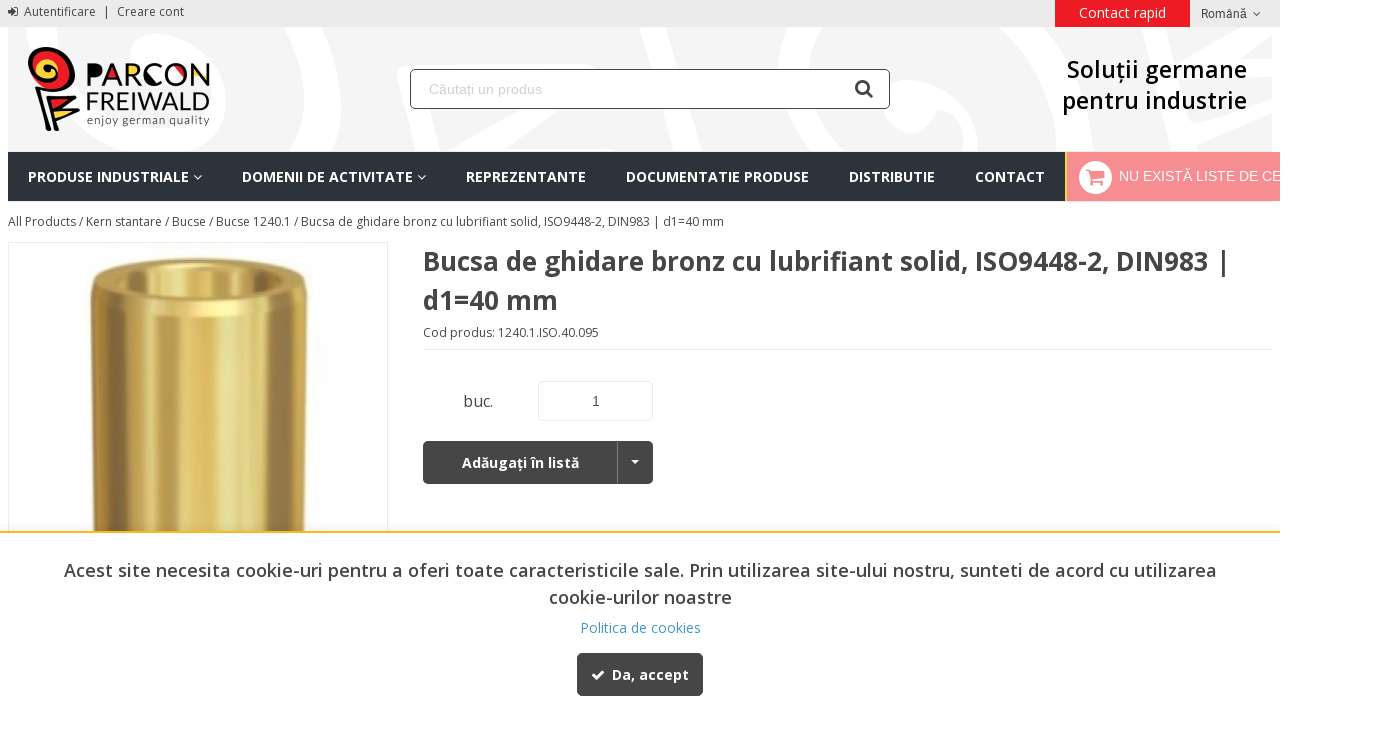

--- FILE ---
content_type: text/html; charset=UTF-8
request_url: https://parconfreiwald.ro/bucsa-de-ghidare-bronz-cu-lubrifiant-solid-iso9448-2-din983-67
body_size: 21015
content:
            <!DOCTYPE html>
        <html lang="ro">
            <head    >
            <script>
        var dataLayer = [{"pageCategory":"product","localizationId":"2"},{"visitorType":"Visitor"}]
    </script>
    <!-- Google Tag Manager -->
    <script>(function(w,d,s,l,i){w[l]=w[l]||[];w[l].push({'gtm.start':
            new Date().getTime(),event:'gtm.js'});var f=d.getElementsByTagName(s)[0],
            j=d.createElement(s),dl=l!='dataLayer'?'&l='+l:'';j.async=true;j.src=
            'https://www.googletagmanager.com/gtm.js?id='+i+dl;j.addEventListener('load',
            function(){d.dispatchEvent(new CustomEvent('gtm:loaded',{bubbles: true}));});f.parentNode.insertBefore(j,f);
        })(window,document,'script','dataLayer','GTM-WLJ7XL7');</script>
    <!-- End Google Tag Manager -->
<title>Bucsa de ghidare bronz cu lubrifiant solid, ISO9448-2, DIN983 | d1=40 mm</title>                
    
    
    
    <meta     charset="utf-8"/>    
                
    
                
    <meta     content="width=device-width, initial-scale=1" name="viewport"/>    
    
    
    
    <link rel="stylesheet"      type="text/css" href="/build/parcon/css/styles.css?version=6c5abad2?version=6c5abad2"/>    
    
    
    <link     sizes="57x57" rel="apple-touch-icon" href="/bundles/parcontheme/parcon/favicons/apple-touch-icon-57x57.png?version=6c5abad2"
        />
    
    
    
    <link     sizes="60x60" rel="apple-touch-icon" href="/bundles/parcontheme/parcon/favicons/apple-touch-icon-60x60.png?version=6c5abad2"
        />
    
    
    
    <link     sizes="72x72" rel="apple-touch-icon" href="/bundles/parcontheme/parcon/favicons/apple-touch-icon-72x72.png?version=6c5abad2"
        />
    
    
    
    <link     sizes="76x76" rel="apple-touch-icon" href="/bundles/parcontheme/parcon/favicons/apple-touch-icon-76x76.png?version=6c5abad2"
        />
    
    
    
    <link     sizes="114x114" rel="apple-touch-icon" href="/bundles/parcontheme/parcon/favicons/apple-touch-icon-114x114.png?version=6c5abad2"
        />
    
    
    
    <link     sizes="120x120" rel="apple-touch-icon" href="/bundles/parcontheme/parcon/favicons/apple-touch-icon-120x120.png?version=6c5abad2"
        />
    
    
    
    <link     sizes="144x144" rel="apple-touch-icon" href="/bundles/parcontheme/parcon/favicons/apple-touch-icon-144x144.png?version=6c5abad2"
        />
    
    
    
    <link     sizes="152x152" rel="apple-touch-icon" href="/bundles/parcontheme/parcon/favicons/apple-touch-icon-152x152.png?version=6c5abad2"
        />
    
    
    
    <link     sizes="180x180" rel="apple-touch-icon" href="/bundles/parcontheme/parcon/favicons/apple-touch-icon-180x180.png?version=6c5abad2"
        />
    
                
    
    <link     sizes="32x32" rel="icon" href="/bundles/parcontheme/parcon/favicons/favicon-32x32.png?version=6c5abad2"
         type="image/png"/>
    
                
    
    <link     sizes="192x192" rel="icon" href="/bundles/parcontheme/parcon/favicons/android-chrome-192x192.png?version=6c5abad2"
         type="image/png"/>
    
                
    
    <link     sizes="96x96" rel="icon" href="/bundles/parcontheme/parcon/favicons/favicon-96x96.png?version=6c5abad2"
         type="image/png"/>
    
                
    
    <link     sizes="16x16" rel="icon" href="/bundles/parcontheme/parcon/favicons/favicon-16x16.png?version=6c5abad2"
         type="image/png"/>
    
                
    
                
    <meta     content="#BE481F" name="msapplication-TileColor"/>    
                
    
                
    <meta     content="/bundles/parcontheme/parcon/favicons/mstile-144x144.png?version=6c5abad2" name="msapplication-TileImage"/>    
                
    
                
    <meta     content="#ed2d27" name="theme-color"/>    
                    
                
    
                
    <meta     content="" name="title"/>    
                
    
                
    <meta     content="" name="description"/>    
                
    
                
    <meta     content="" name="keywords"/>    
    
    
    <link     rel="canonical" href="https://parconfreiwald.ro/bucsa-de-ghidare-bronz-cu-lubrifiant-solid-iso9448-2-din983-67"
        />
                                        
    
                
    <link     rel="alternate" href="https://parconfreiwald.ro/bucsa-de-ghidare-bronz-cu-lubrifiant-solid-iso9448-2-din983-67"
         hreflang="x-default"/>

    
    </head>
                
                    
            
    <body      class=" currency--eur locale--ro body desktop-version">
        <div                         data-page-component-module="oroui/js/app/components/app-loading-mask-component"
            ></div>
        <div                         data-page-component-module="oroui/js/app/components/app-loading-bar-component"
            ></div>
        <div                         data-page-component-view="oroui/js/app/views/swipeable-view"
                                data-page-component-options="{&quot;_sourceElement&quot;:&quot;body&quot;}"
            ></div>
        <div id="container" data-layout="separate"
                                     data-page-component-view="oroui/js/app/views/page/content-view"
            >
                <!-- Google Tag Manager (noscript) -->
    <noscript><iframe src="https://www.googletagmanager.com/ns.html?id=GTM-WLJ7XL7"
                      height="0" width="0" style="display:none;visibility:hidden"></iframe></noscript>
    <!-- End Google Tag Manager (noscript) -->

    <div
        data-page-component-module="orogoogletagmanager/js/app/components/data-layer-manager-component"
        data-page-component-options="{&quot;dataLayerName&quot;:&quot;dataLayer&quot;}"
    >
    </div>
    <noscript>
        <div class="notification-flash notification-flash--error" role="alert">
            <div class="notification-flash__text notification-flash__text--center">
                JavaScript is disabled in your browser which limits the functionality of the website. Please enable it to view page content and work with all website features
            </div>
        </div>
    </noscript>
    
    <div     class=" wrapper">
        <div data-page-component-view="orofrontend/js/app/views/dom-relocation-view"></div>
            
    <div class="skip-to-content">
        <button      class="btn btn--info skip-to-content__btn" data-page-component-proxy-focus="[data-role=&quot;page-main-container&quot;]">Skip to Main Content</button>
        <div class="skip-to-content__decorator" aria-hidden="true"></div>
    </div>
    
    <div      class=" page-container">
            
    <div      class=" page-header">
                <div      class=" topbar">
        <div class="page-area-container">
                
    <div      class=" pull-left topbar-navigation__item">
                <a      class=" topbar-navigation__link" href="/customer/user/login"
        >
        <span class="fa-sign-in" aria-hidden="true"></span> Autentificare</a>
        <span class="topbar-navigation__separator">|</span>
    <a      class=" topbar-navigation__link" href="/customer/user/registration"
        >Creare cont</a>

    </div>
        <div      class=" pull-right">
            
    
    
    <div class="topbar-navigation-wrap">
            
    
                        <ul class=" topbar-navigation">
                                                    

                            
                <li class="  topbar-navigation__item first last">
                            
            <a href="https://parconfreiwald.ro/contact-us" class="topbar-navigation__link">    Contact rapid</a>
    
                    


        </li>
    

                    

                
        </ul>
    
    </div>
                <div class="oro-toolbar oro-localization-switcher">
                        <div class="oro-toolbar__content localization-switcher localization-switcher--ro" data-toggle="dropdown" data-popper="false" role="button" data-localization="ro" id="dropdown-696c59e04cc5e"
                 aria-haspopup="true" aria-expanded="false"
                 aria-label="Select your language">
                Română
                <span class="oro-toolbar__icon" aria-hidden="true">
                    <span class="fa-angle-down"></span>
                </span>
            </div>

            <div class="oro-toolbar__dropdown" role="menu" aria-labelledby="dropdown-696c59e04cc5e">
                <div data-page-component-module="orofrontendlocalization/js/app/components/localization-switcher-component"
                     data-page-component-options="{&quot;selectedLocalization&quot;:2,&quot;localizationSwitcherRoute&quot;:&quot;oro_frontend_localization_frontend_set_current_localization&quot;}"
                     data-dom-relocation-options="{&quot;responsive&quot;:[{&quot;viewport&quot;:{&quot;maxScreenType&quot;:&quot;tablet&quot;},&quot;moveTo&quot;:&quot;[data-switcher-localizations-target]&quot;}]}"
                >
                    <ul class="oro-toolbar__list">
                                                    <li class="oro-toolbar__list-item localization-switcher__item localization-switcher__item--en">
                                                                                                    <a class="oro-toolbar__link" href="#" data-localization="1" dir="auto">English</a>
                                                            </li>
                                                    <li class="oro-toolbar__list-item localization-switcher__item localization-switcher__item--ro">
                                                                                                    <span class="oro-toolbar__link oro-toolbar__link--active" dir="auto">Română</span>
                                                            </li>
                                            </ul>
                </div>
            </div>
        </div>
    
    </div>

        </div>
    </div>
    <div class="page-area-container">
                <div      class=" middlebar">
                <div      class=" middlebar__left">
                
    
        
            <a href="/"      class=" logo" aria-label="Home">
            <img     src="/bundles/parcontheme/parcon/images/logo.png?version=6c5abad2" class=" logo-img" alt="OroCommerce">
        </a>
    
    </div>
        <div      class=" middlebar__center">
            
        <div      class=" search-widget-wrap">
        <form  id="oro_website_search_search"
               action="https://parconfreiwald.ro/product/search"
               method="GET"
               novalidate="novalidate"
               class="search-widget"
               role="search"
               data-dom-relocation-options="{&quot;responsive&quot;:[{&quot;viewport&quot;:{&quot;maxScreenType&quot;:&quot;tablet&quot;},&quot;moveTo&quot;:&quot;[data-header-row-search-container]&quot;}]}">
            <input class="search-widget__input input input--full"
                   type="text"
                   value=""
                   name="search"
                   autocomplete="off"
                   placeholder="Căutați un produs"
                   aria-label="Search"
                   data-page-component-module="oroui/js/app/components/viewport-component"
                   data-page-component-options="{&quot;component&quot;:&quot;oroui\/js\/app\/components\/view-component&quot;,&quot;view&quot;:&quot;oroproduct\/js\/app\/views\/search-autocomplete-view&quot;}"
            />
            <button name="oro_website_search_search_button" class="search-widget__submit" type="submit"
                    aria-label="Start Searching">
                <span class="fa-search" aria-hidden="true"></span>
            </button>
        </form>
    </div>

    </div>
        <div      class=" middlebar__right">
            <div class="german-solutions">
        Soluții germane <br> pentru industrie
    </div>
        <div      class=" quick-access-container">
                
    </div>

    </div>

    </div>

    </div>
    
    <div class="page-area-container">
            
    <div      data-sticky-target="top-sticky-panel" data-sticky="{&quot;isSticky&quot;:true,&quot;autoWidth&quot;:true,&quot;toggleClass&quot;:&quot;header-row--fixed slide-in-down&quot;,&quot;placeholderId&quot;:&quot;sticky-header-row&quot;,&quot;viewport&quot;:{&quot;maxScreenType&quot;:&quot;tablet&quot;}}" class=" header-row--from-left header-row" data-page-component-module="oroui/js/app/components/view-component" data-page-component-options="{&quot;view&quot;:&quot;orocommercemenu\/js\/app\/views\/header-row-view&quot;}">
            <div class="header-row__container header-row__container--unstack">
        <button class="header-row__trigger hidden-on-desktop"
                aria-label="Meniu"
                data-page-component-module="oroui/js/app/components/viewport-component"
                data-page-component-options="{&quot;viewport&quot;:{&quot;maxScreenType&quot;:&quot;tablet&quot;},&quot;component&quot;:&quot;oroui\/js\/app\/components\/view-component&quot;,&quot;view&quot;:&quot;orofrontend\/blank\/js\/app\/views\/fullscreen-popup-view&quot;,&quot;contentElement&quot;:&quot;[data-main-menu-extra-container]&quot;,&quot;popupLabel&quot;:&quot;Menu&quot;,&quot;popupIcon&quot;:&quot;fa-navicon fa--gray fa--x-large&quot;,&quot;contentAttributes&quot;:{&quot;class&quot;:&quot;fullscreen-mode&quot;}}"
        >
            <span class="nav-trigger__icon nav-trigger__icon--transparent nav-trigger__icon--large" aria-hidden="true">
                <span class="fa-navicon fa--no-offset"></span>
            </span>
        </button>
        <div class="header-row__toggle">
            <div class="header-row__dropdown" data-main-menu-container>
                    
    <div      data-main-menu-extra-container="" data-header-row-toggle="">
        
    </div>
    
    <div      class=" main-menu-outer" data-page-component-module="oroui/js/app/components/viewport-component" data-page-component-options="{&quot;viewport&quot;:{&quot;maxScreenType&quot;:&quot;tablet&quot;},&quot;component&quot;:&quot;oroui\/js\/app\/components\/view-component&quot;,&quot;view&quot;:&quot;orocommercemenu\/js\/app\/widgets\/menu-traveling-widget&quot;}" data-dom-relocation-options="{&quot;responsive&quot;:[{&quot;viewport&quot;:{&quot;maxScreenType&quot;:&quot;tablet&quot;},&quot;moveTo&quot;:&quot;[data-main-menu-extra-container]&quot;}]}">
        <button class="main-menu__back-trigger" data-go-to="prev">
            <span class="fa-chevron-left" aria-hidden="true"></span>
            Back
        </button>
        <div class=" main-menu-outer__container"
             data-page-component-module="oroui/js/app/components/view-component"
             data-page-component-options="{&quot;view&quot;:&quot;oronavigation\/js\/app\/views\/navigation-menu-view&quot;}"
        >
                
    <ul      class=" main-menu" role="menubar">
                                                                                                                    <li      class=" main-menu__item main-menu__item--ancestor">
                        <a href="https://parconfreiwald.ro/produse-industriale" role="menuitem"
           id="menu-link-696c59e04d53f"
           class="main-menu__link"
                                    aria-haspopup="true"
                    aria-expanded="false"
                        >
            <span class="main-menu__text">Produse industriale</span>
                            <span class="main-menu__taptick" aria-hidden="true">
                    <span class="fa-angle-down fa--no-offset"></span>
                </span>
                    </a>
                                <button class="main-menu__button-arrow"
                    data-toggle="dropdown"
                    data-popper="false"
                    data-go-to="next"
                    id="button-696c59e04d557"
                    aria-haspopup="true"
                    aria-expanded="false"
                    aria-label="Produse industriale"
            >
                <span class="fa-angle-down fa--no-offset" aria-hidden="true"></span>
            </button>
                                        <div class="main-menu__sublist-container main-menu__parcon_products"
         data-header-row-toggle
         data-scroll="true"
         aria-labelledby="menu-link-696c59e04d53f button-696c59e04d557"
         role="menu"
         data-role="sub-menu"
         aria-hidden="true"
    >
        <div class="main-menu-columns main-menu-columns--single">
            <div class="main-menu-column" data-role="sub-menu">
                                                <ul class="main-menu-column__inner">
                                                                                            <li class="main-menu-column__item">
                            <a role="menuitem" class="main-menu-column__link"
                               href="/produse-industriale/accesorii-roboti"
                               >
                               Accesorii roboti
                                                           </a>
                        </li>
                                                                                            <li class="main-menu-column__item">
                            <a role="menuitem" class="main-menu-column__link"
                               href="/produse-industriale/activarea-curatarea-tratarea-suprafetelor"
                               >
                               Activarea, curatarea, tratarea suprafetelor cu plasma
                                                           </a>
                        </li>
                                                                                            <li class="main-menu-column__item">
                            <a role="menuitem" class="main-menu-column__link"
                               href="/produse-industriale/actuatori-industrial"
                               >
                               Actuatori industrial
                                                           </a>
                        </li>
                                                                                            <li class="main-menu-column__item">
                            <a role="menuitem" class="main-menu-column__link"
                               href="/produse-industriale/adeziv-industrial"
                               >
                               Adezivi industriali
                                                           </a>
                        </li>
                                                                                            <li class="main-menu-column__item">
                            <a role="menuitem" class="main-menu-column__link"
                               href="/produse-industriale/amortizor-de-impact"
                               >
                               Amortizor de impact
                                                           </a>
                        </li>
                                                                                            <li class="main-menu-column__item">
                            <a role="menuitem" class="main-menu-column__link"
                               href="/produse-industriale/amortizor-de-soc-industrial"
                               >
                               Amortizor de soc industrial
                                                           </a>
                        </li>
                                                                                            <li class="main-menu-column__item">
                            <a role="menuitem" class="main-menu-column__link"
                               href="/produse-industriale/amortizor-de-vibratii-izolator-de-vibratii"
                               >
                               Amortizor de vibratii, izolator de vibratii
                                                           </a>
                        </li>
                                                                                            <li class="main-menu-column__item">
                            <a role="menuitem" class="main-menu-column__link"
                               href="/produse-industriale/amortizor-din-cauciuc-silicon-si-tpc"
                               >
                               Amortizor din cauciuc, silicon si TPC
                                                           </a>
                        </li>
                                                                                            <li class="main-menu-column__item">
                            <a role="menuitem" class="main-menu-column__link"
                               href="/produse-industriale/aparat-de-legat-banda-cu-baterie-signode"
                               >
                               Aparat de legat banda cu baterie Signode BXT
                                                           </a>
                        </li>
                                                                                            <li class="main-menu-column__item">
                            <a role="menuitem" class="main-menu-column__link"
                               href="/produse-industriale/arc-compresiune-iso-10243"
                               >
                               Arc compresiune ISO 10243
                                                           </a>
                        </li>
                                                                                            <li class="main-menu-column__item">
                            <a role="menuitem" class="main-menu-column__link"
                               href="/produse-industriale/arc-cu-gaz-pentru-stante-si-prese"
                               >
                               Arc cu gaz pentru stante si prese
                                                           </a>
                        </li>
                                                                                            <li class="main-menu-column__item">
                            <a role="menuitem" class="main-menu-column__link"
                               href="/produse-industriale/arc-pneumatic-perna-de-aer-firestone-contitech"
                               >
                               Arc pneumatic Perna de aer
                                                           </a>
                        </li>
                                                                                            <li class="main-menu-column__item">
                            <a role="menuitem" class="main-menu-column__link"
                               href="/produse-industriale/arc-poliuretanic-eladur"
                               >
                               Arc poliuretanic ELADUR
                                                           </a>
                        </li>
                                                                                            <li class="main-menu-column__item">
                            <a role="menuitem" class="main-menu-column__link"
                               href="/produse-industriale/arcuri-cu-gaz"
                               >
                               Arcuri cu gaz
                                                           </a>
                        </li>
                                                                                            <li class="main-menu-column__item">
                            <a role="menuitem" class="main-menu-column__link"
                               href="/produse-industriale/aspirator-lichide-industriale"
                               >
                               Aspirator lichide industriale
                                                           </a>
                        </li>
                                                                                            <li class="main-menu-column__item">
                            <a role="menuitem" class="main-menu-column__link"
                               href="/produse-industriale/autonom-transport-sistem"
                               >
                               Autonom transport sistem
                                                           </a>
                        </li>
                                                                                            <li class="main-menu-column__item">
                            <a role="menuitem" class="main-menu-column__link"
                               href="/produse-industriale/axe-liniare"
                               >
                               Axe liniare
                                                           </a>
                        </li>
                                                                                            <li class="main-menu-column__item">
                            <a role="menuitem" class="main-menu-column__link"
                               href="/produse-industriale/balansier-retractor-echilibror-de-greutate"
                               >
                               Balansier, Retractor, Echilibror de greutate
                                                           </a>
                        </li>
                                                                                            <li class="main-menu-column__item">
                            <a role="menuitem" class="main-menu-column__link"
                               href="/produse-industriale/banc-de-lucru"
                               >
                               Banc de lucru
                                                           </a>
                        </li>
                                                                                            <li class="main-menu-column__item">
                            <a role="menuitem" class="main-menu-column__link"
                               href="/produse-industriale/baterii-litiu-ion-depozitare-antifoc-transport-si-incarcare"
                               >
                               Baterii litiu-ion depozitare antifoc, transport
                                                           </a>
                        </li>
                                                                                            <li class="main-menu-column__item">
                            <a role="menuitem" class="main-menu-column__link"
                               href="/produse-industriale/carucior-cu-masa-de-ridicare-pfaff-silberblau"
                               >
                               Carucior cu masa de ridicare Pfaff Silberblau
                                                           </a>
                        </li>
                                                                                            <li class="main-menu-column__item">
                            <a role="menuitem" class="main-menu-column__link"
                               href="/produse-industriale/carucior-industrial"
                               >
                               Carucior industrial
                                                           </a>
                        </li>
                                                                                            <li class="main-menu-column__item">
                            <a role="menuitem" class="main-menu-column__link"
                               href="/produse-industriale/celula-robotizata-mobila-zimo"
                               >
                               Celula robotizata mobila ZIMO
                                                           </a>
                        </li>
                                                                                            <li class="main-menu-column__item">
                            <a role="menuitem" class="main-menu-column__link"
                               href="/produse-industriale/cheie-de-tachelaj-cu-autoblocare-stift-de-ridicare-autoblocant"
                               >
                               Cheie de tachelaj si stift cu autoblocare
                                                           </a>
                        </li>
                                                                                            <li class="main-menu-column__item">
                            <a role="menuitem" class="main-menu-column__link"
                               href="/produse-industriale/chingi-de-ancorare-sarcini-spanset"
                               >
                               Chingi de ancorare sarcini SpanSet
                                                           </a>
                        </li>
                                                                                            <li class="main-menu-column__item">
                            <a role="menuitem" class="main-menu-column__link"
                               href="/produse-industriale/chingi-textile-spanset-protectii-chingi-secutex"
                               >
                               Chingi textile SpanSet Protectii chingi Secutex
                                                           </a>
                        </li>
                                                                                            <li class="main-menu-column__item">
                            <a role="menuitem" class="main-menu-column__link"
                               href="/produse-industriale/cilindrii-pneumatici-din-inox"
                               >
                               Cilindrii pneumatici din INOX
                                                           </a>
                        </li>
                                                                                            <li class="main-menu-column__item">
                            <a role="menuitem" class="main-menu-column__link"
                               href="/produse-industriale/cleme-de-fixare-si-strangere-destaco"
                               >
                               Cleme de  fixare si strangere DESTACO
                                                           </a>
                        </li>
                                                                                            <li class="main-menu-column__item">
                            <a role="menuitem" class="main-menu-column__link"
                               href="/produse-industriale/clesti-de-ridicare-foi-de-tabla-si-profile-crosby-ip"
                               >
                               Clesti de ridicare foi de tabla si profile
                                                           </a>
                        </li>
                                                                                            <li class="main-menu-column__item">
                            <a role="menuitem" class="main-menu-column__link"
                               href="/produse-industriale/coloana-de-ridicare"
                               >
                               Coloana de ridicare
                                                           </a>
                        </li>
                                                                                            <li class="main-menu-column__item">
                            <a role="menuitem" class="main-menu-column__link"
                               href="/produse-industriale/conveioare-antrenate"
                               >
                               Conveioare antrenate
                                                           </a>
                        </li>
                                                                                            <li class="main-menu-column__item">
                            <a role="menuitem" class="main-menu-column__link"
                               href="/produse-industriale/conveioare-gravitationale"
                               >
                               Conveioare gravitationale
                                                           </a>
                        </li>
                                                                                            <li class="main-menu-column__item">
                            <a role="menuitem" class="main-menu-column__link"
                               href="/produse-industriale/conveior-cu-banda-transportatoare"
                               >
                               Conveior cu banda transportatoare
                                                           </a>
                        </li>
                                                                                            <li class="main-menu-column__item">
                            <a role="menuitem" class="main-menu-column__link"
                               href="/produse-industriale/coroana-rotativa-rulment-peridoc"
                               >
                               Coroana rotativa - Rulment peridoc
                                                           </a>
                        </li>
                                                                                            <li class="main-menu-column__item">
                            <a role="menuitem" class="main-menu-column__link"
                               href="/produse-industriale/cremaliere-liniare-leantechnik"
                               >
                               Cremaliere liniare Leantechnik
                                                           </a>
                        </li>
                                                                                            <li class="main-menu-column__item">
                            <a role="menuitem" class="main-menu-column__link"
                               href="/produse-industriale/cricuri-manuale-cu-cremaliera"
                               >
                               Cricuri manuale cu cremaliera
                                                           </a>
                        </li>
                                                                                            <li class="main-menu-column__item">
                            <a role="menuitem" class="main-menu-column__link"
                               href="/produse-industriale/cuplaj-electromagnetic-miki-pulley"
                               >
                               Cuplaj electromagnetic Miki Pulley
                                                           </a>
                        </li>
                                                                                                </ul>
                            <ul class="main-menu-column__inner">
                                                                                <li class="main-menu-column__item">
                            <a role="menuitem" class="main-menu-column__link"
                               href="/produse-industriale/cuplaj-mecanic-elastic-rigid-si-de-siguranta"
                               >
                               Cuplaj mecanic elastic, rigid si de siguranta
                                                           </a>
                        </li>
                                                                                            <li class="main-menu-column__item">
                            <a role="menuitem" class="main-menu-column__link"
                               href="/produse-industriale/curatator-snec-mase-plastice"
                               >
                               Curatator snec mase plastice
                                                           </a>
                        </li>
                                                                                            <li class="main-menu-column__item">
                            <a role="menuitem" class="main-menu-column__link"
                               href="https://ecoparconfreiwald.ro/produse/curatirea-talpilor-de-pantof-si-cisme.html"
                               target="_blank">
                               Curatator talpa pantof
                                                                  <span class="external-link-icon" aria-hidden="true" style="margin-left: 4px; font-size: 0.8em; opacity: 0.7;">
                                       <i class="fa fa-external-link" title="Se deschide în tab nou"></i>
                                   </span>
                                                           </a>
                        </li>
                                                                                            <li class="main-menu-column__item">
                            <a role="menuitem" class="main-menu-column__link"
                               href="/produse-industriale/cuva-mobila-de-dezinfectie"
                               >
                               Cuva mobila de dezinfectie
                                                           </a>
                        </li>
                                                                                            <li class="main-menu-column__item">
                            <a role="menuitem" class="main-menu-column__link"
                               href="/produse-industriale/cuve-retentie-pliabile"
                               >
                               Cuve retentie pliabile
                                                           </a>
                        </li>
                                                                                            <li class="main-menu-column__item">
                            <a role="menuitem" class="main-menu-column__link"
                               href="/produse-industriale/dator-matrite-injectie"
                               >
                               Dator matrite injectie
                                                           </a>
                        </li>
                                                                                            <li class="main-menu-column__item">
                            <a role="menuitem" class="main-menu-column__link"
                               href="/produse-industriale/demulant-industrial"
                               >
                               Demulant industrial
                                                           </a>
                        </li>
                                                                                            <li class="main-menu-column__item">
                            <a role="menuitem" class="main-menu-column__link"
                               href="/produse-industriale/depozitare-antifoc-materiale-periculoase"
                               >
                               Depozitare antifoc materiale periculoase in container
                                                           </a>
                        </li>
                                                                                            <li class="main-menu-column__item">
                            <a role="menuitem" class="main-menu-column__link"
                               href="/produse-industriale/depozitare-materiale-periculoase"
                               >
                               Depozitare materiale periculoase
                                                           </a>
                        </li>
                                                                                            <li class="main-menu-column__item">
                            <a role="menuitem" class="main-menu-column__link"
                               href="/produse-industriale/depozitare-si-transport-scule-cnc"
                               >
                               Depozitare si transport scule CNC
                                                           </a>
                        </li>
                                                                                            <li class="main-menu-column__item">
                            <a role="menuitem" class="main-menu-column__link"
                               href="/produse-industriale/descarcare-electrostatica-ionizator-industrial"
                               >
                               Descarcare electrostatica Ionizator industrial
                                                           </a>
                        </li>
                                                                                            <li class="main-menu-column__item">
                            <a role="menuitem" class="main-menu-column__link"
                               href="/produse-industriale/dispozitive-de-ridicare-si-manevrare-sarcini-grele"
                               >
                               Dispozitiv ridicare si manevrare sarcini grele
                                                           </a>
                        </li>
                                                                                            <li class="main-menu-column__item">
                            <a role="menuitem" class="main-menu-column__link"
                               href="/produse-industriale/dozare-adeziv-hot-melt"
                               >
                               Dozare adeziv Hot Melt
                                                           </a>
                        </li>
                                                                                            <li class="main-menu-column__item">
                            <a role="menuitem" class="main-menu-column__link"
                               href="/produse-industriale/dozare-adezivi"
                               >
                               Dozare adezivi
                                                           </a>
                        </li>
                                                                                            <li class="main-menu-column__item">
                            <a role="menuitem" class="main-menu-column__link"
                               href="https://ecoparconfreiwald.ro/produse/dulap-antifoc.html"
                               target="_blank">
                               Dulap antifoc
                                                                  <span class="external-link-icon" aria-hidden="true" style="margin-left: 4px; font-size: 0.8em; opacity: 0.7;">
                                       <i class="fa fa-external-link" title="Se deschide în tab nou"></i>
                                   </span>
                                                           </a>
                        </li>
                                                                                            <li class="main-menu-column__item">
                            <a role="menuitem" class="main-menu-column__link"
                               href="https://parconfreiwald.ro/produse-industriale/baterii-litiu-ion-depozitare-antifoc-transport-si-incarcare"
                               >
                               Dulap baterii litiu
                                                           </a>
                        </li>
                                                                                            <li class="main-menu-column__item">
                            <a role="menuitem" class="main-menu-column__link"
                               href="/produse-industriale/dulap-de-uscare-si-incalzire"
                               >
                               Dulap de uscare si incalzire
                                                           </a>
                        </li>
                                                                                            <li class="main-menu-column__item">
                            <a role="menuitem" class="main-menu-column__link"
                               href="/produse-industriale/dulap-metalic-cu-sertare"
                               >
                               Dulap metalic cu sertare
                                                           </a>
                        </li>
                                                                                            <li class="main-menu-column__item">
                            <a role="menuitem" class="main-menu-column__link"
                               href="/produse-industriale/dulap-protectia-mediului"
                               >
                               Dulap protectia mediului
                                                           </a>
                        </li>
                                                                                            <li class="main-menu-column__item">
                            <a role="menuitem" class="main-menu-column__link"
                               href="/produse-industriale/dulap-si-mobilier-industrial"
                               >
                               Dulap si mobilier industrial
                                                           </a>
                        </li>
                                                                                            <li class="main-menu-column__item">
                            <a role="menuitem" class="main-menu-column__link"
                               href="/produse-industriale/dusuri-oculare-dusuri-decontaminare"
                               >
                               Dusuri oculare, dusuri decontaminare
                                                           </a>
                        </li>
                                                                                            <li class="main-menu-column__item">
                            <a role="menuitem" class="main-menu-column__link"
                               href="/produse-industriale/duza-injectie-torpile-varf-duza"
                               >
                               Duza injectie, torpile, varf duza
                                                           </a>
                        </li>
                                                                                            <li class="main-menu-column__item">
                            <a role="menuitem" class="main-menu-column__link"
                               href="/produse-industriale/eoat-end-of-arm-roboting-tooling"
                               >
                               EOAT End of Arm Roboting Tooling
                                                           </a>
                        </li>
                                                                                            <li class="main-menu-column__item">
                            <a role="menuitem" class="main-menu-column__link"
                               href="/produse-industriale/electroeroziune-consumabile"
                               >
                               Electroeroziune consumabile
                                                           </a>
                        </li>
                                                                                            <li class="main-menu-column__item">
                            <a role="menuitem" class="main-menu-column__link"
                               href="/produse-industriale/elemente-autolubrificante-de-alunecare-standardizate"
                               >
                               Elemente autolubrificante de alunecare standardizate
                                                           </a>
                        </li>
                                                                                            <li class="main-menu-column__item">
                            <a role="menuitem" class="main-menu-column__link"
                               href="/produse-industriale/elemente-standardizate-constructii-masini-tcm"
                               >
                               Elemente standardizate constructii masini
                                                           </a>
                        </li>
                                                                                            <li class="main-menu-column__item">
                            <a role="menuitem" class="main-menu-column__link"
                               href="/produse-industriale/elemente-standardizate-industria-aviatica"
                               >
                               Elemente standardizate industria aviatică
                                                           </a>
                        </li>
                                                                                            <li class="main-menu-column__item">
                            <a role="menuitem" class="main-menu-column__link"
                               href="/produse-industriale/elemente-standardizate-injectie"
                               >
                               Elemente standardizate injectie
                                                           </a>
                        </li>
                                                                                            <li class="main-menu-column__item">
                            <a role="menuitem" class="main-menu-column__link"
                               href="/produse-industriale/elemente-standardizate-stantare"
                               >
                               Elemente standardizate stantare
                                                           </a>
                        </li>
                                                                                            <li class="main-menu-column__item">
                            <a role="menuitem" class="main-menu-column__link"
                               href="/produse-industriale/filtre-de-aer-cartuse-filtrante-aer"
                               >
                               Filtre de aer, Cartuse filtrante aer
                                                           </a>
                        </li>
                                                                                            <li class="main-menu-column__item">
                            <a role="menuitem" class="main-menu-column__link"
                               href="/produse-industriale/filtre-de-praf-cartuse-filtrante-praf"
                               >
                               Filtre de praf, Cartuse filtrante praf
                                                           </a>
                        </li>
                                                                                            <li class="main-menu-column__item">
                            <a role="menuitem" class="main-menu-column__link"
                               href="/produse-industriale/filtre-eliminare-mirosuri-cu-carbon-activ"
                               >
                               Filtre eliminare mirosuri cu carbon activ
                                                           </a>
                        </li>
                                                                                            <li class="main-menu-column__item">
                            <a role="menuitem" class="main-menu-column__link"
                               href="/produse-industriale/filtre-gaze-nocive-sisteme-filtrare-gaze-nocive"
                               >
                               Filtre gaze nocive, Sisteme filtrare gaze nocive
                                                           </a>
                        </li>
                                                                                            <li class="main-menu-column__item">
                            <a role="menuitem" class="main-menu-column__link"
                               href="/produse-industriale/filtre-lichide-industriale"
                               >
                               Filtre lichide industriale
                                                           </a>
                        </li>
                                                                                            <li class="main-menu-column__item">
                            <a role="menuitem" class="main-menu-column__link"
                               href="/produse-industriale/frana-electromagnetica"
                               >
                               Frana electromagnetica
                                                           </a>
                        </li>
                                                                                            <li class="main-menu-column__item">
                            <a role="menuitem" class="main-menu-column__link"
                               href="/produse-industriale/frana-ghidaj-linear-frana-ghidaj-bara-rotunda"
                               >
                               Frana ghidaj linear, Frana ghidaj bara rotunda
                                                           </a>
                        </li>
                                                                                            <li class="main-menu-column__item">
                            <a role="menuitem" class="main-menu-column__link"
                               href="/produse-industriale/furtunuri-speciale"
                               >
                               Furtunuri speciale
                                                           </a>
                        </li>
                                                                                            <li class="main-menu-column__item">
                            <a role="menuitem" class="main-menu-column__link"
                               href="/produse-industriale/grafit-pentru-industrie"
                               >
                               Grafit pentru industrie
                                                           </a>
                        </li>
                                                                                                </ul>
                            <ul class="main-menu-column__inner">
                                                                                <li class="main-menu-column__item">
                            <a role="menuitem" class="main-menu-column__link"
                               href="/produse-industriale/gripper-pneumatic-electric-magnetic-greifer-hrc"
                               >
                               Gripper pneumatic, electric, magnetic, greifer HRC
                                                           </a>
                        </li>
                                                                                            <li class="main-menu-column__item">
                            <a role="menuitem" class="main-menu-column__link"
                               href="/produse-industriale/handling-si-depozitare-matrite-si-stante"
                               >
                               Handling si depozitare matrite si stante
                                                           </a>
                        </li>
                                                                                            <li class="main-menu-column__item">
                            <a role="menuitem" class="main-menu-column__link"
                               href="/produse-industriale/handling-tehnology"
                               >
                               Handling tehnology
                                                           </a>
                        </li>
                                                                                            <li class="main-menu-column__item">
                            <a role="menuitem" class="main-menu-column__link"
                               href="/produse-industriale/hidraulica-industriala"
                               >
                               Hidraulica industriala
                                                           </a>
                        </li>
                                                                                            <li class="main-menu-column__item">
                            <a role="menuitem" class="main-menu-column__link"
                               href="/produse-industriale/iluminat-industrial-led"
                               >
                               Iluminat industrial LED
                                                           </a>
                        </li>
                                                                                            <li class="main-menu-column__item">
                            <a role="menuitem" class="main-menu-column__link"
                               href="/produse-industriale/indexor-rotativ"
                               >
                               Indexor,  masa rotativa cu indexare
                                                           </a>
                        </li>
                                                                                            <li class="main-menu-column__item">
                            <a role="menuitem" class="main-menu-column__link"
                               href="/produse-industriale/lean-flux-de-materiale-pentru-procese-de-productie"
                               >
                               LEAN  Flux materiale  procese de productie
                                                           </a>
                        </li>
                                                                                            <li class="main-menu-column__item">
                            <a role="menuitem" class="main-menu-column__link"
                               href="/produse-industriale/magnet-de-ridicare"
                               >
                               Magnet de ridicare
                                                           </a>
                        </li>
                                                                                            <li class="main-menu-column__item">
                            <a role="menuitem" class="main-menu-column__link"
                               href="/produse-industriale/magnet-industrial"
                               >
                               Magnet industrial
                                                           </a>
                        </li>
                                                                                            <li class="main-menu-column__item">
                            <a role="menuitem" class="main-menu-column__link"
                               href="/produse-industriale/manipulare-role-hartie-si-folie-material-plastic"
                               >
                               Manipulare role hartie si folie material plastic
                                                           </a>
                        </li>
                                                                                            <li class="main-menu-column__item">
                            <a role="menuitem" class="main-menu-column__link"
                               href="/produse-industriale/manipulare-si-depozitare-role-tabla-si-coil-tabla"
                               >
                               Manipulare si depozitare role tabla si coil tabla
                                                           </a>
                        </li>
                                                                                            <li class="main-menu-column__item">
                            <a role="menuitem" class="main-menu-column__link"
                               href="https://ecoparconfreiwald.ro/produse/marcaj-podele-industriale.html"
                               target="_blank">
                               Marcaj pentru podele industriale
                                                                  <span class="external-link-icon" aria-hidden="true" style="margin-left: 4px; font-size: 0.8em; opacity: 0.7;">
                                       <i class="fa fa-external-link" title="Se deschide în tab nou"></i>
                                   </span>
                                                           </a>
                        </li>
                                                                                            <li class="main-menu-column__item">
                            <a role="menuitem" class="main-menu-column__link"
                               href="/produse-industriale/masa-hidraulica-de-ridicare"
                               >
                               Masa hidraulica de ridicare
                                                           </a>
                        </li>
                                                                                            <li class="main-menu-column__item">
                            <a role="menuitem" class="main-menu-column__link"
                               href="/produse-industriale/masini-prelucrari-metalice"
                               >
                               Masini prelucrari metalice
                                                           </a>
                        </li>
                                                                                            <li class="main-menu-column__item">
                            <a role="menuitem" class="main-menu-column__link"
                               href="/produse-industriale/menghine-hidraulice-de-precizie"
                               >
                               Menghine hidraulice de precizie
                                                           </a>
                        </li>
                                                                                            <li class="main-menu-column__item">
                            <a role="menuitem" class="main-menu-column__link"
                               href="/produse-industriale/mobilier-industrial-esd"
                               >
                               Mobilier industrial ESD
                                                           </a>
                        </li>
                                                                                            <li class="main-menu-column__item">
                            <a role="menuitem" class="main-menu-column__link"
                               href="/produse-industriale/module-de-miscare-liniara"
                               >
                               Module de miscare liniara
                                                           </a>
                        </li>
                                                                                            <li class="main-menu-column__item">
                            <a role="menuitem" class="main-menu-column__link"
                               href="/produse-industriale/module-pivotante-si-rotative"
                               >
                               Module pivotante, rotative si unghiulare
                                                           </a>
                        </li>
                                                                                            <li class="main-menu-column__item">
                            <a role="menuitem" class="main-menu-column__link"
                               href="/produse-industriale/motor-de-frezare-spindle"
                               >
                               Motor de frezare SPINDLE
                                                           </a>
                        </li>
                                                                                            <li class="main-menu-column__item">
                            <a role="menuitem" class="main-menu-column__link"
                               href="/produse-industriale/multicuplaje-industriale"
                               >
                               Multicuplaje industriale
                                                           </a>
                        </li>
                                                                                            <li class="main-menu-column__item">
                            <a role="menuitem" class="main-menu-column__link"
                               href="/produse-industriale/oglinda-industriala"
                               >
                               Oglinda industriala
                                                           </a>
                        </li>
                                                                                            <li class="main-menu-column__item">
                            <a role="menuitem" class="main-menu-column__link"
                               href="/produse-industriale/oglinda-trafic-rutier"
                               >
                               Oglinda trafic rutier
                                                           </a>
                        </li>
                                                                                            <li class="main-menu-column__item">
                            <a role="menuitem" class="main-menu-column__link"
                               href="/produse-industriale/palane-manuale-palane-electrice-palane-pneumatice-palane-atex"
                               >
                               Palane manuale, electrice, pneumatice, ATEX
                                                           </a>
                        </li>
                                                                                            <li class="main-menu-column__item">
                            <a role="menuitem" class="main-menu-column__link"
                               href="/produse-industriale/partener-certificat-bosch-rexroth"
                               >
                               Partener Certificat BOSCH REXROTH
                                                           </a>
                        </li>
                                                                                            <li class="main-menu-column__item">
                            <a role="menuitem" class="main-menu-column__link"
                               href="/produse-industriale/perii-industriale"
                               >
                               Perii industriale
                                                           </a>
                        </li>
                                                                                            <li class="main-menu-column__item">
                            <a role="menuitem" class="main-menu-column__link"
                               href="/produse-industriale/pompe-industriale"
                               >
                               Pompe industriale
                                                           </a>
                        </li>
                                                                                            <li class="main-menu-column__item">
                            <a role="menuitem" class="main-menu-column__link"
                               href="/produse-industriale/preincalzitoare-electrice-pentru-produse-chimice"
                               >
                               Preincalzitoare electrice pentru produse chimice
                                                           </a>
                        </li>
                                                                                            <li class="main-menu-column__item">
                            <a role="menuitem" class="main-menu-column__link"
                               href="https://parconfreiwald.ro/domenii-de-activitate/clean-room-tehnology"
                               >
                               Produse Clean-Room
                                                           </a>
                        </li>
                                                                                            <li class="main-menu-column__item">
                            <a role="menuitem" class="main-menu-column__link"
                               href="/produse-industriale/produse-esd"
                               >
                               Produse ESD
                                                           </a>
                        </li>
                                                                                            <li class="main-menu-column__item">
                            <a role="menuitem" class="main-menu-column__link"
                               href="/produse-industriale/produse-lean-optimizare-fluxuri-de-productie"
                               >
                               Produse LEAN optimizare fluxuri de productie
                                                           </a>
                        </li>
                                                                                            <li class="main-menu-column__item">
                            <a role="menuitem" class="main-menu-column__link"
                               href="/produse-industriale/produse-agrementate-zona-atex"
                               >
                               Produse agrementate zona ATEX
                                                           </a>
                        </li>
                                                                                            <li class="main-menu-column__item">
                            <a role="menuitem" class="main-menu-column__link"
                               href="/produse-industriale/profile-aluminiu-si-accesorii"
                               >
                               Profile aluminiu si accesorii
                                                           </a>
                        </li>
                                                                                            <li class="main-menu-column__item">
                            <a role="menuitem" class="main-menu-column__link"
                               href="/produse-industriale/profile-fibra-carbon-si-accesorii"
                               >
                               Profile fibra carbon si accesorii
                                                           </a>
                        </li>
                                                                                            <li class="main-menu-column__item">
                            <a role="menuitem" class="main-menu-column__link"
                               href="/produse-industriale/protectia-mediului"
                               >
                               Protectia mediului
                                                           </a>
                        </li>
                                                                                            <li class="main-menu-column__item">
                            <a role="menuitem" class="main-menu-column__link"
                               href="/produse-industriale/protectia-muncii"
                               >
                               Protectia muncii
                                                           </a>
                        </li>
                                                                                            <li class="main-menu-column__item">
                            <a role="menuitem" class="main-menu-column__link"
                               href="/produse-industriale/protectie-anticoliziune-protectie-la-impact"
                               >
                               Protectie anticoliziune, Protectie la impact
                                                           </a>
                        </li>
                                                                                            <li class="main-menu-column__item">
                            <a role="menuitem" class="main-menu-column__link"
                               href="/produse-industriale/protectie-antifoc"
                               >
                               Protectie antifoc
                                                           </a>
                        </li>
                                                                                            <li class="main-menu-column__item">
                            <a role="menuitem" class="main-menu-column__link"
                               href="/produse-industriale/protectie-chinga-protectie-lant-protectie-sufar-de-ridicare"
                               >
                               Protectie antitaiere chinga, Protectie lant si sufa ridicare
                                                           </a>
                        </li>
                                                                                                </ul>
                            <ul class="main-menu-column__inner">
                                                                                <li class="main-menu-column__item">
                            <a role="menuitem" class="main-menu-column__link"
                               href="/produse-industriale/protectie-ghidaje-masini-unelte"
                               >
                               Protectie ghidaje masini unelte
                                                           </a>
                        </li>
                                                                                            <li class="main-menu-column__item">
                            <a role="menuitem" class="main-menu-column__link"
                               href="/produse-industriale/protectie-lama-stivuitor"
                               >
                               Protectie lama stivuitor
                                                           </a>
                        </li>
                                                                                            <li class="main-menu-column__item">
                            <a role="menuitem" class="main-menu-column__link"
                               href="/produse-industriale/racorduri-si-cuplaje-pentru-furtunuri"
                               >
                               Racorduri si cuplaje pentru furtunuri
                                                           </a>
                        </li>
                                                                                            <li class="main-menu-column__item">
                            <a role="menuitem" class="main-menu-column__link"
                               href="/produse-industriale/racorduri-cuplaje-si-coliere-din-inox"
                               >
                               Racorduri, cuplaje si coliere din INOX
                                                           </a>
                        </li>
                                                                                            <li class="main-menu-column__item">
                            <a role="menuitem" class="main-menu-column__link"
                               href="/produse-industriale/recuperator-de-caldura-cu-tub-termic"
                               >
                               Recuperator de caldura cu tub termic
                                                           </a>
                        </li>
                                                                                            <li class="main-menu-column__item">
                            <a role="menuitem" class="main-menu-column__link"
                               href="/produse-industriale/rezistenta-electrica-termocupla"
                               >
                               Rezistenta electrica, termocupla
                                                           </a>
                        </li>
                                                                                            <li class="main-menu-column__item">
                            <a role="menuitem" class="main-menu-column__link"
                               href="/produse-industriale/rola-cu-motor-24-dc-brushless-powermoller"
                               >
                               Rola cu motor 24 DC brushless PowerMoller
                                                           </a>
                        </li>
                                                                                            <li class="main-menu-column__item">
                            <a role="menuitem" class="main-menu-column__link"
                               href="/produse-industriale/role-cu-bila-sina-transfer-cu-bila"
                               >
                               Role cu bila, Sina transfer cu bila
                                                           </a>
                        </li>
                                                                                            <li class="main-menu-column__item">
                            <a role="menuitem" class="main-menu-column__link"
                               href="/produse-industriale/role-gravitationale-role-angrenate-si-accesorii"
                               >
                               Role gravitationale, role angrenate si accesorii
                                                           </a>
                        </li>
                                                                                            <li class="main-menu-column__item">
                            <a role="menuitem" class="main-menu-column__link"
                               href="/produse-industriale/roti-industriale"
                               >
                               Roti industriale
                                                           </a>
                        </li>
                                                                                            <li class="main-menu-column__item">
                            <a role="menuitem" class="main-menu-column__link"
                               href="/produse-industriale/scaune-si-tabureti-uz-industrial"
                               >
                               Scaune si tabureti uz industrial
                                                           </a>
                        </li>
                                                                                            <li class="main-menu-column__item">
                            <a role="menuitem" class="main-menu-column__link"
                               href="/produse-industriale/scule-atex"
                               >
                               Scule ATEX
                                                           </a>
                        </li>
                                                                                            <li class="main-menu-column__item">
                            <a role="menuitem" class="main-menu-column__link"
                               href="https://parconfreiwald.ro/produse-industriale/senzor-roland-electronic"
                               >
                               Senzor ROLAND ELECTRONIC
                                                           </a>
                        </li>
                                                                                            <li class="main-menu-column__item">
                            <a role="menuitem" class="main-menu-column__link"
                               href="/produse-industriale/separator-pneumatic-cleste-pneumatic"
                               >
                               Separator pneumatic, Cleste pneumatic
                                                           </a>
                        </li>
                                                                                            <li class="main-menu-column__item">
                            <a role="menuitem" class="main-menu-column__link"
                               href="/produse-industriale/sertar-matrita-stantare"
                               >
                               Sertar matrita stantare
                                                           </a>
                        </li>
                                                                                            <li class="main-menu-column__item">
                            <a role="menuitem" class="main-menu-column__link"
                               href="/produse-industriale/silicon-industrial"
                               >
                               Silicon industrial NOVOSIL
                                                           </a>
                        </li>
                                                                                            <li class="main-menu-column__item">
                            <a role="menuitem" class="main-menu-column__link"
                               href="/produse-industriale/sina-cu-role-cale-de-rulare"
                               >
                               Sina cu role, cale de rulare
                                                           </a>
                        </li>
                                                                                            <li class="main-menu-column__item">
                            <a role="menuitem" class="main-menu-column__link"
                               href="/produse-industriale/sistem-de-avertizare-stivuitoare"
                               >
                               Sistem de avertizare stivuitoare
                                                           </a>
                        </li>
                                                                                            <li class="main-menu-column__item">
                            <a role="menuitem" class="main-menu-column__link"
                               href="/produse-industriale/sistem-de-prindere-punct-zero"
                               >
                               Sistem de prindere PUNCT ZERO
                                                           </a>
                        </li>
                                                                                            <li class="main-menu-column__item">
                            <a role="menuitem" class="main-menu-column__link"
                               href="/produse-industriale/sistem-de-reglare-a-inaltimii"
                               >
                               Sistem de reglare a inaltimii
                                                           </a>
                        </li>
                                                                                            <li class="main-menu-column__item">
                            <a role="menuitem" class="main-menu-column__link"
                               href="/produse-industriale/sistem-montaj-modular-prelucrare-cnc"
                               >
                               Sistem montaj modular prelucrare CNC
                                                           </a>
                        </li>
                                                                                            <li class="main-menu-column__item">
                            <a role="menuitem" class="main-menu-column__link"
                               href="/produse-industriale/sisteme-schimbare-rapida-matrite"
                               >
                               Sisteme schimbare rapida matrite
                                                           </a>
                        </li>
                                                                                            <li class="main-menu-column__item">
                            <a role="menuitem" class="main-menu-column__link"
                               href="/produse-industriale/stift-asamblare-cu-bila-autoblocanta"
                               >
                               Stift asamblare cu bila autoblocanta
                                                           </a>
                        </li>
                                                                                            <li class="main-menu-column__item">
                            <a role="menuitem" class="main-menu-column__link"
                               href="/produse-industriale/tehnica-de-antrenare"
                               >
                               Tehnica de antrenare
                                                           </a>
                        </li>
                                                                                            <li class="main-menu-column__item">
                            <a role="menuitem" class="main-menu-column__link"
                               href="/produse-industriale/tehnologia-uv"
                               >
                               Tehnologia UV
                                                           </a>
                        </li>
                                                                                            <li class="main-menu-column__item">
                            <a role="menuitem" class="main-menu-column__link"
                               href="/produse-industriale/tehnologia-sudura-si-taiere-cu-laser"
                               >
                               Tehnologia de sudura si de taiere cu laser
                                                           </a>
                        </li>
                                                                                            <li class="main-menu-column__item">
                            <a role="menuitem" class="main-menu-column__link"
                               href="/produse-industriale/tehnologia-de-vid"
                               >
                               Tehnologia de vid
                                                           </a>
                        </li>
                                                                                            <li class="main-menu-column__item">
                            <a role="menuitem" class="main-menu-column__link"
                               href="/produse-industriale/tehnologia-liniara-bosch-rexroth"
                               >
                               Tehnologia liniara Bosch Rexroth
                                                           </a>
                        </li>
                                                                                            <li class="main-menu-column__item">
                            <a role="menuitem" class="main-menu-column__link"
                               href="/produse-industriale/tehnologie-de-asamblare-clinching"
                               >
                               Tehnologie de asamblare Clinching
                                                           </a>
                        </li>
                                                                                            <li class="main-menu-column__item">
                            <a role="menuitem" class="main-menu-column__link"
                               href="/produse-industriale/transpalet-transpalet-cu-ridicare"
                               >
                               Transpalet, transpalet cu ridicare
                                                           </a>
                        </li>
                                                                                            <li class="main-menu-column__item">
                            <a role="menuitem" class="main-menu-column__link"
                               href="/produse-industriale/transport-energie-sistem-sina-c"
                               >
                               Transport energie sistem sina C
                                                           </a>
                        </li>
                                                                                            <li class="main-menu-column__item">
                            <a role="menuitem" class="main-menu-column__link"
                               href="/produse-industriale/transport-sarcini-sistem-sina-c"
                               >
                               Transport sarcini sistem sina C
                                                           </a>
                        </li>
                                                                                            <li class="main-menu-column__item">
                            <a role="menuitem" class="main-menu-column__link"
                               href="/produse-industriale/trolii-manuale-si-electrice"
                               >
                               Trolii manuale si electrice
                                                           </a>
                        </li>
                                                                                            <li class="main-menu-column__item">
                            <a role="menuitem" class="main-menu-column__link"
                               href="/produse-industriale/ungere-centralizata"
                               >
                               Ungere centralizata
                                                           </a>
                        </li>
                                    </ul>
            </div>
        </div>
    </div>

            </li>
    
                                                                                        <li      class=" main-menu__item main-menu__item--ancestor">
                        <a href="https://parconfreiwald.ro/domenii-de-activitate" role="menuitem"
           id="menu-link-696c59e04d90a"
           class="main-menu__link"
                                    aria-haspopup="true"
                    aria-expanded="false"
                        >
            <span class="main-menu__text">Domenii de activitate</span>
                            <span class="main-menu__taptick" aria-hidden="true">
                    <span class="fa-angle-down fa--no-offset"></span>
                </span>
                    </a>
                                <button class="main-menu__button-arrow"
                    data-toggle="dropdown"
                    data-popper="false"
                    data-go-to="next"
                    id="button-696c59e04d924"
                    aria-haspopup="true"
                    aria-expanded="false"
                    aria-label="Domenii de activitate"
            >
                <span class="fa-angle-down fa--no-offset" aria-hidden="true"></span>
            </button>
                                        <div class="main-menu__sublist-container main-menu__parcon_products"
         data-header-row-toggle
         data-scroll="true"
         aria-labelledby="menu-link-696c59e04d90a button-696c59e04d924"
         role="menu"
         data-role="sub-menu"
         aria-hidden="true"
    >
        <div class="main-menu-columns main-menu-columns--single">
            <div class="main-menu-column" data-role="sub-menu">
                                                <ul class="main-menu-column__inner">
                                                                                            <li class="main-menu-column__item">
                            <a role="menuitem" class="main-menu-column__link"
                               href="/domenii-de-activitate/automatizari-industriale"
                               >
                               Automatizari industriale
                                                           </a>
                        </li>
                                                                                            <li class="main-menu-column__item">
                            <a role="menuitem" class="main-menu-column__link"
                               href="/domenii-de-activitate/boddy-shop"
                               >
                               Boddy Shop
                                                           </a>
                        </li>
                                                                                            <li class="main-menu-column__item">
                            <a role="menuitem" class="main-menu-column__link"
                               href="/domenii-de-activitate/clean-room-tehnology"
                               >
                               Clean Room - Tehnology
                                                           </a>
                        </li>
                                                                                            <li class="main-menu-column__item">
                            <a role="menuitem" class="main-menu-column__link"
                               href="/domenii-de-activitate/confectii-metalice"
                               >
                               Confectii metalice
                                                           </a>
                        </li>
                                                                                            <li class="main-menu-column__item">
                            <a role="menuitem" class="main-menu-column__link"
                               href="/domenii-de-activitate/constructie-de-masini"
                               >
                               Constructie de masini
                                                           </a>
                        </li>
                                                                                            <li class="main-menu-column__item">
                            <a role="menuitem" class="main-menu-column__link"
                               href="https://parconfreiwald.ro/produse-industriale/produse-esd"
                               >
                               Electrostatic Sensitive Device ESD
                                                           </a>
                        </li>
                                                                                                </ul>
                            <ul class="main-menu-column__inner">
                                                                                <li class="main-menu-column__item">
                            <a role="menuitem" class="main-menu-column__link"
                               href="/domenii-de-activitate/industria-aeronautica"
                               >
                               Industria aeronautica
                                                           </a>
                        </li>
                                                                                            <li class="main-menu-column__item">
                            <a role="menuitem" class="main-menu-column__link"
                               href="/domenii-de-activitate/industria-alimentara"
                               >
                               Industria alimentara
                                                           </a>
                        </li>
                                                                                            <li class="main-menu-column__item">
                            <a role="menuitem" class="main-menu-column__link"
                               href="/domenii-de-activitate/industria-de-mobila"
                               >
                               Industria de mobila
                                                           </a>
                        </li>
                                                                                            <li class="main-menu-column__item">
                            <a role="menuitem" class="main-menu-column__link"
                               href="/domenii-de-activitate/industria-electronica"
                               >
                               Industria electronica
                                                           </a>
                        </li>
                                                                                            <li class="main-menu-column__item">
                            <a role="menuitem" class="main-menu-column__link"
                               href="/domenii-de-activitate/industria-farmaceutica-si-medicala"
                               >
                               Industria farmaceutica si medicala
                                                           </a>
                        </li>
                                                                                            <li class="main-menu-column__item">
                            <a role="menuitem" class="main-menu-column__link"
                               href="/domenii-de-activitate/industria-prelucrarii-carnii"
                               >
                               Industria prelucrarii carnii
                                                           </a>
                        </li>
                                                                                            <li class="main-menu-column__item">
                            <a role="menuitem" class="main-menu-column__link"
                               href="/domenii-de-activitate/industria-procesatoare-de-tabla-si-teava"
                               >
                               Industria procesatoare de tabla si teava
                                                           </a>
                        </li>
                                                                                                </ul>
                            <ul class="main-menu-column__inner">
                                                                                <li class="main-menu-column__item">
                            <a role="menuitem" class="main-menu-column__link"
                               href="/domenii-de-activitate/industria-publicitara"
                               >
                               Industria publicitara
                                                           </a>
                        </li>
                                                                                            <li class="main-menu-column__item">
                            <a role="menuitem" class="main-menu-column__link"
                               href="/domenii-de-activitate/industria-tipografica"
                               >
                               Industria tipografica
                                                           </a>
                        </li>
                                                                                            <li class="main-menu-column__item">
                            <a role="menuitem" class="main-menu-column__link"
                               href="/domenii-de-activitate/injectie-aluminiu-sub-presiune"
                               >
                               Injectie aluminiu sub presiune
                                                           </a>
                        </li>
                                                                                            <li class="main-menu-column__item">
                            <a role="menuitem" class="main-menu-column__link"
                               href="/domenii-de-activitate/injectie-mase-plastice"
                               >
                               Injectie mase plastice
                                                           </a>
                        </li>
                                                                                            <li class="main-menu-column__item">
                            <a role="menuitem" class="main-menu-column__link"
                               href="/domenii-de-activitate/prelucrari-mecanice-cnc"
                               >
                               Prelucrari mecanice CNC
                                                           </a>
                        </li>
                                                                                            <li class="main-menu-column__item">
                            <a role="menuitem" class="main-menu-column__link"
                               href="/domenii-de-activitate/presaj-stantare"
                               >
                               Presaj - Stantare
                                                           </a>
                        </li>
                                                                                            <li class="main-menu-column__item">
                            <a role="menuitem" class="main-menu-column__link"
                               href="/domenii-de-activitate/productia-anvelope-jante-si-roti"
                               >
                               Productia anvelope, jante si roti
                                                           </a>
                        </li>
                                                                                                </ul>
                            <ul class="main-menu-column__inner">
                                                                                <li class="main-menu-column__item">
                            <a role="menuitem" class="main-menu-column__link"
                               href="/domenii-de-activitate/productie-si-prelucrare-de-cablaje"
                               >
                               Productie si prelucrare de cablaje
                                                           </a>
                        </li>
                                                                                            <li class="main-menu-column__item">
                            <a role="menuitem" class="main-menu-column__link"
                               href="https://parconfreiwald.ro/produse-industriale/produse-agrementate-zona-atex"
                               >
                               Produse certificate ATEX
                                                           </a>
                        </li>
                                                                                            <li class="main-menu-column__item">
                            <a role="menuitem" class="main-menu-column__link"
                               href="/domenii-de-activitate/sudura-laser-plasma"
                               >
                               Sudura - Laser - Plasma
                                                           </a>
                        </li>
                                                                                            <li class="main-menu-column__item">
                            <a role="menuitem" class="main-menu-column__link"
                               href="/domenii-de-activitate/vopsitorii-paint-shop"
                               >
                               Vopsitorii - Paint shop
                                                           </a>
                        </li>
                                    </ul>
            </div>
        </div>
    </div>

            </li>
    
                                                                    

    </ul>
        <ul      class="main-menu" role="menu">
                        <li class="main-menu__item"><a href="https://parconfreiwald.ro/reprezentante"     class="main-menu__link" role="menuitem"><span class="main-menu__text">Reprezentante</span></a></li><li class="main-menu__item"><a href="https://parconfreiwald.ro/documentatie-produse"     class="main-menu__link" role="menuitem"><span class="main-menu__text">Documentatie Produse</span></a></li><li class="main-menu__item"><a href="https://parconfreiwald.ro/distributie"     class="main-menu__link" role="menuitem"><span class="main-menu__text">Distributie</span></a></li><li class="main-menu__item"><a href="https://parconfreiwald.ro/contact-parcon"     class="main-menu__link" role="menuitem"><span class="main-menu__text">Contact</span></a></li>    
    </ul>

        </div>
    </div>

            </div>
        </div>
    </div>
    <div class="header-row__container hidden-on-desktop">
                <button id="dropdown-696c59e04db6c" class="header-row__trigger hidden-on-desktop" data-toggle="dropdown" data-popper="false"
            aria-haspopup="true" aria-expanded="false"
            aria-label="Search for a product">
        <span class="nav-trigger__icon nav-trigger__icon--transparent nav-trigger__icon--large" aria-hidden="true">
            <span class="fa-search fa--no-offset"></span>
        </span>
    </button>
    <div class="header-row__toggle" data-header-row-toggle aria-labelledby="dropdown-696c59e04db6c">
            <div class="header-row__dropdown">
        <div class="search-container" data-header-row-search-container></div>
    </div>

    </div>

    </div>
    <div class="header-row__container hidden-on-desktop">
        <a href="/customer/user/login" class="header-row__trigger" aria-label="Sign In">
            <span class="nav-trigger__icon nav-trigger__icon--transparent nav-trigger__icon--large" aria-hidden="true">
                <span class="fa-user fa--no-offset"></span>
            </span>
        </a>
    </div>
    
            
                        
                                        
                                    
    
            <div class="header-row__container hidden-on-desktop">
            <button class="header-row__trigger hidden-on-desktop"
                aria-label="Language"
                data-page-component-module="oroui/js/app/components/viewport-component"
                data-page-component-options="{&quot;viewport&quot;:{&quot;maxScreenType&quot;:&quot;tablet&quot;},&quot;component&quot;:&quot;oroui\/js\/app\/components\/view-component&quot;,&quot;view&quot;:&quot;orofrontend\/blank\/js\/app\/views\/fullscreen-popup-view&quot;,&quot;popupIcon&quot;:&quot;fa-globe fa--gray fa--x-large&quot;,&quot;popupLabel&quot;:&quot;Language&quot;,&quot;contentElement&quot;:&quot;[data-switcher-info-container]&quot;,&quot;contentAttributes&quot;:{&quot;class&quot;:&quot;switcher-info__container oro-toolbar fullscreen-mode&quot;}}"
            >
                <span class="nav-trigger__icon nav-trigger__icon--transparent nav-trigger__icon--large" aria-hidden="true">
                    <span class="fa-globe fa--no-offset"></span>
                </span>
            </button>
            <div class="switcher-info__container" data-switcher-info-container>
                                                            <div class="switcher-info__section">
                                                        <div class="switcher-info__target" data-switcher-localizations-target></div>
                        </div>
                                                                                    </div>
        </div>
                <div      class=" header-row__container shopping-list-widget">
                    <button id="dropdown-696c59e04dc4a"        class="header-row__trigger nav-trigger"
        data-toggle="dropdown"
        data-popper="false"
        aria-haspopup="true" aria-expanded="false"
        aria-label="You have a Shopping List. Open to view details"
        data-page-component-view="oroui/js/app/views/layout-subtree-view"
        data-page-component-options="{&quot;blockId&quot;:&quot;header_row_shopping_trigger&quot;,&quot;reloadEvents&quot;:[&quot;shopping-list:refresh&quot;,&quot;frontend:shopping-list-item-quantity:update&quot;,&quot;frontend:item:delete&quot;],&quot;keepAttrs&quot;:[&quot;aria-label&quot;]}">
            
    <span      class=" main-menu__item main-menu__item--nested">
                <span      class=" hidden" data-page-component-module="orogoogletagmanager/js/app/components/shopping-list-gtm-component" data-page-component-options="{&quot;data&quot;:[]}"></span>
    <span class="cart-widget__content">
        <span class="cart-widget__icon" aria-hidden="true">
                            <span class="fa-shopping-cart"></span>
                    </span>
        <span class="cart-widget-counter">
            <span class="cart-widget__text">
                                                                                                    Nu există liste de cerere ofertă
                                                </span>
                    </span>
    </span>
    

    </span>

    </button>
        <div      data-page-component-module="oroshoppinglist/js/app/components/shoppinglist-widget-view-component" data-page-component-options="{&quot;view&quot;:&quot;oroui\/js\/app\/views\/layout-subtree-view&quot;,&quot;blockId&quot;:&quot;header_row_shopping_toggle&quot;,&quot;reloadEvents&quot;:[&quot;shopping-list:refresh&quot;,&quot;frontend:shopping-list-item-quantity:update&quot;,&quot;frontend:item:delete&quot;]}" class=" header-row__toggle header-row__wrapper" data-header-row-toggle="" aria-labelledby="dropdown-696c59e04dc4a">
        <div class="header-row__dropdown">
                    
                
    <div      data-page-component-module="oroshoppinglist/js/app/views/shoppinglist-widget-view" data-page-component-options="{&quot;currentClass&quot;:&quot;checked&quot;}" data-scroll="true" data-role="tooltip-container" class=" shopping-list-widget__container shopping-list-widget__container--limit">
        <fieldset>
            <legend class="sr-only">Set default Shopping List</legend>
                    </fieldset>
    </div>

        </div>
    </div>

    </div>

    </div>

    </div>

    </div>
        <div     data-sticky-name="top-sticky-panel" data-stick-to="top" data-page-component-module="oroui/js/app/components/view-component" data-page-component-options="{&quot;view&quot;:&quot;orofrontend\/default\/js\/app\/views\/sticky-panel-view&quot;}" class=" sticky-panel sticky-panel--top">
                <div     class=" sticky-panel__content">        <div      id="sticky-header-row"></div>
        <div      id="sticky-element-notification"></div>
</div>

    </div>
    
    
    
    
    
    <div     id="flash-messages" class=" notification-flash-container" data-sticky-target="top-sticky-panel" data-sticky="{&quot;isSticky&quot;:true,&quot;placeholderId&quot;:&quot;sticky-element-notification&quot;}"                         data-page-component-view="oroui/js/app/views/page/messages-view"
                                data-page-component-options="{&quot;autoRender&quot;:true,&quot;initializeMessenger&quot;:true,&quot;messages&quot;:[]}"
            ></div>
        
    
        
            <div      class="logo--print-only logo">
            <img     src="/bundles/parcontheme/parcon/images/logo.png?version=6c5abad2" class=" logo-img" alt="OroCommerce">
        </div>
        
    <main     class=" page-main" data-role="page-main-container" data-skip-focus-decoration="">
            
    <div     class=" page-main__content">
                            <div     class=" page-main__header">
                
        <nav aria-label="Breadcrumbs">
        <ol      class=" breadcrumbs">
                                                <li class="breadcrumbs__item">
                                                                                                                
                                                            <a href="/product/" class="breadcrumbs__link">All Products</a>
                                <span aria-hidden="true">/</span>
                                                                        </li>
                                    <li class="breadcrumbs__item">
                                                                                                                
                                                            <a href="/kern-stantare" class="breadcrumbs__link">Kern stantare</a>
                                <span aria-hidden="true">/</span>
                                                                        </li>
                                    <li class="breadcrumbs__item">
                                                                                                                
                                                            <a href="/bucse" class="breadcrumbs__link">Bucse</a>
                                <span aria-hidden="true">/</span>
                                                                        </li>
                                    <li class="breadcrumbs__item">
                                                                                                                
                                                            <a href="/bucse-12401" class="breadcrumbs__link">Bucse 1240.1</a>
                                <span aria-hidden="true">/</span>
                                                                        </li>
                                    <li class="breadcrumbs__item">
                                                                                                                
                                                            <a href="" class="breadcrumbs__link" aria-current="location">Bucsa de ghidare bronz cu lubrifiant solid, ISO9448-2, DIN983 | d1=40 mm</a>
                                                                        </li>
                                    </ol>
        
    </nav>

        </div>
                            
    
    <section      class=" page-content">
                            
        
        
    <div      data-page-component-module="oroui/js/app/components/view-component" data-page-component-options="{&quot;view&quot;:&quot;oroproduct\/js\/app\/views\/base-product-view&quot;,&quot;modelAttr&quot;:{&quot;id&quot;:30584,&quot;product_units&quot;:{&quot;piece&quot;:0},&quot;unit&quot;:&quot;piece&quot;,&quot;name&quot;:&quot;Bucsa de ghidare bronz cu lubrifiant solid, ISO9448-2, DIN983 | d1=40 mm&quot;,&quot;sku&quot;:&quot;1240_1_ISO_40_095&quot;,&quot;imageUrl&quot;:&quot;\/media\/cache\/attachment\/filter\/product_small\/09499886b9fe19ea2560622082d43093\/213994\/62ea47bc4703b750446310.jpeg&quot;}}" itemscope="" itemtype="http://schema.org/Product" data-layout="separate" data-role="product-item" class=" product-view default-theme">
            
    <div      class=" product-view__primary-wrapper">
            
                                    
                <div      class=" hidden" data-page-component-module="oroui/js/app/components/view-component" data-page-component-options="{&quot;view&quot;:&quot;orogoogletagmanager\/js\/app\/views\/product-gtm-view&quot;,&quot;data&quot;:{&quot;id&quot;:&quot;1240_1_ISO_40_095&quot;,&quot;name&quot;:&quot;Bucsa de ghidare bronz cu lubrifiant solid, ISO9448-2, DIN983 | d1=40 mm&quot;,&quot;category&quot;:&quot;All Products \/ Kern stantare \/ Bucse \/ Bucse 1240.1&quot;,&quot;price&quot;:&quot;&quot;}}">
            
        </div>
        
    <div      class=" product-view__primary">
            
    <h1      class=" page-title" itemprop="name">Bucsa de ghidare bronz cu lubrifiant solid, ISO9448-2, DIN983 | d1=40 mm</h1>
        <p      class=" sku">
                    Cod produs: <span class="sku__code" itemprop="sku">1240.1.ISO.40.095</span>
            </p>

    </div>
    
    <div      class=" product-view__aside">
            
    <div      class=" product-view-media-container">
            
    <div      class=" product-view-media-wrapper">
                                
    
    
                
    
    
    

    
    
                                        
        
                <div     class="product-view-media-gallery-container" data-page-component-view="{&quot;view&quot;:&quot;orofrontend\/js\/app\/components\/popup-gallery-widget&quot;,&quot;galleryImages&quot;:[{&quot;src&quot;:&quot;\/media\/cache\/attachment\/filter\/product_gallery_popup\/d9939fa6a79b1980529dac6d86951f2d\/213994\/62ea47bc4703b750446310.jpeg&quot;,&quot;thumb&quot;:&quot;\/media\/cache\/attachment\/filter\/product_small\/09499886b9fe19ea2560622082d43093\/213994\/62ea47bc4703b750446310.jpeg&quot;,&quot;alt&quot;:&quot;Bucsa de ghidare bronz cu lubrifiant solid, ISO9448-2, DIN983 | d1=40 mm&quot;}]}" itemprop="productID" content="30584">
            <div class="product-view-media-gallery"     >
                                    <div class="product-view-media-gallery__image-item" data-trigger-gallery-open tabindex="0">
                        <img class="product-view-media-gallery__image"
                             alt="Bucsa de ghidare bronz cu lubrifiant solid, ISO9448-2, DIN983 | d1=40 mm"
                             data-zoom-image="/media/cache/attachment/filter/product_original/11c00c6d0bd6b875afe655d3c9d4f942/213994/62ea47bc4703b750446310.jpeg"
                                                                    src="/media/cache/attachment/filter/product_gallery_main/b6d3b12a2194f276376d682d2e7e6bd1/213994/62ea47bc4703b750446310.jpeg"
                                    data-page-component-module="oroui/js/app/components/viewport-component"
                                    data-page-component-options="{&quot;viewport&quot;:{&quot;minScreenType&quot;:&quot;desktop&quot;},&quot;component&quot;:&quot;oroui\/js\/app\/components\/jquery-widget-component&quot;,&quot;widgetModule&quot;:&quot;oroproduct\/js\/widget\/zoom-widget&quot;}"
                                    itemprop="image"
                                                        />
                    </div>
                            </div>
            <div id="zoom-container"></div>
        </div>
    
    
    


    </div>

    </div>

    </div>

    </div>
    
    <div      class=" product-view__main">
            
    <div      class=" product-view__content">
                                
                    <div      class=" product-view__specification" data-role="layout-subtree-loading-container">
                                <div      data-page-component-module="oroui/js/app/components/view-component" data-page-component-options="{&quot;view&quot;:&quot;oroui\/js\/app\/views\/layout-subtree-view&quot;,&quot;blockId&quot;:&quot;product_price_subtree_update&quot;,&quot;reloadEvents&quot;:[&quot;layout-subtree:update:product&quot;],&quot;restoreFormState&quot;:false,&quot;showLoading&quot;:true,&quot;onLoadingCssClass&quot;:&quot;&quot;,&quot;disableControls&quot;:false}">
                                                <div      class=" product-price__container">
                        
                                
    

            </div>
            

    </div>
                        <div      class=" line-item-form">
                            <div      data-page-component-module="oroui/js/app/components/view-component" data-page-component-options="{&quot;view&quot;:&quot;oroui\/js\/app\/views\/layout-subtree-view&quot;,&quot;blockId&quot;:&quot;line_item_form_update&quot;,&quot;reloadEvents&quot;:[&quot;layout-subtree:update:product&quot;],&quot;restoreFormState&quot;:false,&quot;showLoading&quot;:true,&quot;onLoadingCssClass&quot;:&quot;&quot;,&quot;disableControls&quot;:false}">
                <div      data-role="line-item-form-container">
                            <div      class=" form__col">
                                
                <div      data-page-component-module="oroui/js/app/components/view-component" data-page-component-options="{&quot;view&quot;:&quot;oroshoppinglist\/js\/app\/views\/product-shopping-lists-view&quot;,&quot;modelAttr&quot;:{&quot;shopping_lists&quot;:null},&quot;template&quot;:&quot;&lt;%#            &lt;% if (shoppingListsCount) { %&gt;&lt;div class=\&quot;shopping-lists\&quot;&gt;&lt;div class=\&quot;shopping-lists__content\&quot;&gt;&lt;span class=\&quot;shopping-lists__cart\&quot; aria-hidden=\&quot;true\&quot;&gt;&lt;\/span&gt;&lt;div class=\&quot;shopping-lists__content-wrapper\&quot;&gt;&lt;div class=\&quot;shopping-lists__text\&quot;&gt;&lt;% if (shoppingListsCount == 1) { %&gt;&lt;%- _.__(&#039;oro.shoppinglist.actions.in_shopping_list&#039;) %&gt;&lt;% } else { %&gt;&lt;%- _.__(&#039;oro.shoppinglist.actions.in_shopping_lists&#039;) %&gt;&lt;% } %&gt;&lt;\/div&gt;&lt;\/div&gt;&lt;\/div&gt;&lt;\/div&gt;&lt;% } %&gt;        #%&gt;\n&quot;}" data-product-shopping-lists="" data-layout="separate"></div>
    
        </div>
                            
    
    
    <form name="oro_product_frontend_line_item" method="post"                 data-ftid="oro_product_frontend_line_item" data-name="form__oro-product-frontend-line-item" id="oro_product_frontend_line_item-uid-696c59e040ab4">            <div class="product-view-quantity fields-row">
            <div class="product-view-quantity__unit product-view-quantity__unit--half">
                                    <div class="product-view-quantity__unit-label" data-role="unit-label">buc.</div>
                    <div class="hidden">
                        <input type="hidden" name="oro_product_frontend_line_item[unit]" value="piece" data-name="field__unit" data-unit-precisions="{&quot;piece&quot;:0}" />
                    </div>
                            </div>
            <div class="product-view-quantity__value product-view-quantity__value--half">
                    
    <input type="number"     
    id="oro_product_frontend_line_item_quantity-uid-696c59e0407db" name="oro_product_frontend_line_item[quantity]" required="required"                                             placeholder="CANTIT #" data-required="data-required" data-validation="{&quot;Oro\\Bundle\\ValidationBundle\\Validator\\Constraints\\Decimal&quot;:{&quot;message&quot;:&quot;This value should be decimal number.&quot;,&quot;payload&quot;:null},&quot;Oro\\Bundle\\ValidationBundle\\Validator\\Constraints\\GreaterThanZero&quot;:{&quot;value&quot;:0,&quot;message&quot;:&quot;oro.product.productlineitem.quantity.greaterThanZero&quot;,&quot;propertyPath&quot;:null,&quot;payload&quot;:null},&quot;NotBlank&quot;:{&quot;message&quot;:&quot;This value should not be blank.&quot;,&quot;allowNull&quot;:false,&quot;normalizer&quot;:null,&quot;payload&quot;:null}}" data-ftid="oro_product_frontend_line_item_quantity" data-name="field__quantity" data-limit-decimals="1" aria-label="Product Quantity" step="any" min="0" class=" input input--full"
 value="1" />

            </div>
            <div class="fields-row-error"></div>
        </div>
                
        <div      class=" form__col">
                                    
                            <div class="pull-right pinned-dropdown"
                                     data-layout="deferred-initialize"
                    data-page-component-module="oroui/js/app/components/jquery-widget-component"
                                        data-page-component-options="{&quot;widgetModule&quot;:&quot;oroproduct\/js\/content-processor\/product-add-to-dropdown-button&quot;,&quot;widgetName&quot;:&quot;productAddToDropdownButtonProcessor&quot;,&quot;truncateLength&quot;:25,&quot;groupContainer&quot;:&quot;&lt;div class=\&quot;btn-group btn-group--flex\&quot;&gt;&lt;\/div&gt;&quot;,&quot;decoreClass&quot;:&quot; btn--info&quot;,&quot;groupKey&quot;:&quot;&quot;,&quot;useMainButtonsClone&quot;:true}"
    ><div data-page-component-view="oroshoppinglist/js/app/views/shopping-list-quick-search"
         data-page-component-options="{&quot;minimumResultsForSearch&quot;:5}"
         class="dropdown-search hide"
         data-intention="search"
    ><input type="text"
               class="input input--full input--size-s"
               placeholder="Quick Search"
               aria-label="Search shopping lists"
               data-role="quick-search"
        ><button class="btn btn--plain clear-search-button"
                aria-label="Clear field"
                disabled="disabled"
        ><span class="fa fa-remove fa--no-offset" aria-hidden="true"></span></button><span class="quick-search-icon fa fa-search fa--no-offset" aria-hidden="true"></span></div><div class="btn-group product-add-to-shopping-list-container"
                                 data-page-component-module="oroui/js/app/components/view-component"
                                data-page-component-options="{&quot;view&quot;:&quot;oroshoppinglist\/js\/app\/views\/product-add-to-shopping-list-view&quot;,&quot;buttonTemplate&quot;:&quot;&lt;%#                            \n    \n        \n    \n    \n                                                        \n    &lt;div class=\&quot;btn-group--flex icons-holder btn-group--loading\&quot;&gt;\n                    &lt;a href=\&quot;#\&quot;                data-url=\&quot;oro_shopping_list_frontend_add_product\&quot;    class=\&quot; btn btn--block btn-main add-to-shopping-list-button btn--info \&quot;data-id=\&quot;&lt;%- id %&gt;\&quot;role=\&quot;button\&quot;                                            data-shoppinglist=\&quot;{&amp;quot;id&amp;quot;:&amp;quot;&lt;%- id %&gt;&amp;quot;}\&quot;\n    &gt;&lt;span class=\&quot;fa fa-shopping-cart fa--fw fa--\u0430s-line\&quot; aria-hidden=\&quot;true\&quot;&gt;&lt;\/span&gt;Ad\u0103uga\u021bi \u00een list\u0103&lt;\/a&gt;\n    &lt;\/div&gt;\n\n\n\n#%&gt;&quot;,&quot;removeButtonTemplate&quot;:&quot;&lt;%#                            \n    \n        \n    \n    \n                                                        \n    &lt;div class=\&quot;btn-group--flex icons-holder btn-group--loading\&quot;&gt;\n                    &lt;a href=\&quot;#\&quot;                data-url=\&quot;oro_shopping_list_frontend_remove_product\&quot;    class=\&quot; btn btn--block btn-main add-to-shopping-list-button btn--info \&quot;data-id=\&quot;&lt;%- id %&gt;\&quot;role=\&quot;button\&quot;                                            data-shoppinglist=\&quot;{&amp;quot;id&amp;quot;:&amp;quot;&lt;%- id %&gt;&amp;quot;}\&quot;\n    &gt;&lt;span class=\&quot;fa fa-remove fa--fw fa--\u0430s-line\&quot; aria-hidden=\&quot;true\&quot;&gt;&lt;\/span&gt;Scoate\u0163i din &lt;%- label %&gt;&lt;\/a&gt;\n    &lt;\/div&gt;\n\n\n\n#%&gt;&quot;,&quot;createNewButtonTemplate&quot;:&quot;&lt;%#                            \n    \n        \n    \n    \n                                                                    \n    &lt;div class=\&quot;btn-group--flex icons-holder btn-group--loading\&quot;&gt;\n                    &lt;a href=\&quot;#\&quot;                data-url=\&quot;oro_shopping_list_frontend_add_product\&quot;    class=\&quot; btn btn--block btn-main add-to-shopping-list-button btn--info \&quot;data-id=\&quot;&lt;%- id %&gt;\&quot;role=\&quot;button\&quot;        aria-label=\&quot;Create New Shopping List. Opens a popup\&quot;\n                                                data-shoppinglist=\&quot;{&amp;quot;id&amp;quot;:&amp;quot;&lt;%- id %&gt;&amp;quot;}\&quot;\n    &gt;&lt;span class=\&quot;fa fa-plus fa--fw fa--\u0430s-line\&quot; aria-hidden=\&quot;true\&quot;&gt;&lt;\/span&gt;Ad\u0103uga\u021bi \u00een list\u0103&lt;\/a&gt;\n    &lt;\/div&gt;\n\n\n\n#%&gt;&quot;,&quot;shoppingListCreateEnabled&quot;:false,&quot;showSingleAddToShoppingListButton&quot;:true,&quot;emptyMatrixAllowed&quot;:true,&quot;modelAttr&quot;:{&quot;shopping_lists&quot;:null}}"
            
        ><div class="btn-group--flex icons-holder btn-group--loading"><a href="#"                data-url="oro_shopping_list_frontend_add_product"    class=" btn btn--block btn-main add-to-shopping-list-button btn--info"data-id=""role="button"                                            data-shoppinglist="{&quot;id&quot;:null}"
    ><span class="fa fa-shopping-cart fa--fw fa--аs-line" aria-hidden="true"></span>Adăugați în listă</a></div></div><div class="pull-left btn-group icons-holder full"><a href="#"                data-url="oro_rfp_frontend_request_create"    class="btn icons-holder-text"data-intention="important"                            data-page-component-module="oroui/js/app/components/view-component"
                                data-page-component-options="{&quot;view&quot;:&quot;orosale\/js\/app\/views\/product-add-to-rfq-view&quot;}"
            ><span class="fa fa-file-text fa--fw fa--аs-line" aria-hidden="true"></span>Cerere de ofertă</a></div></div>    
    
        </div>
            
    <input type="hidden"     
    id="oro_product_frontend_line_item__token-uid-696c59e040a95" name="oro_product_frontend_line_item[_token]"                 data-ftid="oro_product_frontend_line_item__token" data-name="field__token" class=" input input--full"
 value="xTE_X4tg8BEOAlLJtrXxaAeNkIC9GhkfcoUwUuH9YyY" />

            </form>

            <div                         data-page-component-module="oroui/js/app/components/view-component"
                                data-page-component-options="{&quot;_sourceElement&quot;:&quot;#oro_product_frontend_line_item-uid-696c59e040ab4&quot;,&quot;view&quot;:&quot;oroform\/js\/app\/views\/form-validate-view&quot;,&quot;validationOptions&quot;:[]}"
            ></div>



    </div>

    </div>
    
        </div>
        
            </div>
                    
    </div>

    </div>
    <div class="product-attachments-container">
                <div      class="container">
            <div class="row">
                                            </div>
        </div>
    </div>
                            <div class="product-specification-container">
                <h2>Specificatii</h2><br/>
                <div class="row">
                    <div      class="col-lg-9 col-md-12 col-xs-12">
                        <table class="table table-condensed product-specification-values table-bordered">
                                                            <tr>
                                    <td class="product-specification-label">
                                        <strong><label
                                                    class="entity-label">Diametru d1 [mm]</label></strong>
                                    </td>
                                    <td>40</td>
                                </tr>
                                                            <tr>
                                    <td class="product-specification-label">
                                        <strong><label
                                                    class="entity-label">Diametru d2 [mm]</label></strong>
                                    </td>
                                    <td>58</td>
                                </tr>
                                                            <tr>
                                    <td class="product-specification-label">
                                        <strong><label
                                                    class="entity-label">Lungimea L1 [mm]</label></strong>
                                    </td>
                                    <td>95</td>
                                </tr>
                                                    </table>
                    </div>
                </div>
            </div>
                <style>
            div.product-specification-container {
                width: 100% !important;
                display: inline-block;
                margin-top: 16px;
                margin-bottom: 16px;
            }

            table.product-specification-values td.product-specification-label {
                background: #f5f5f5;
            }
            table.product-specification-values td label {
                font-weight: bold;
            }

            table.product-specification-values td {
                padding: 0.5rem;
            }

            table.product-specification-values td label {
                white-space: nowrap;
            }
        </style>
        
    <div      class=" product-view__description" itemprop="description">
                    
    <div      class=" collapse-view collapse-view--overflow" data-page-component-viewport="{&quot;viewport&quot;:{&quot;maxScreenType&quot;:&quot;tablet&quot;},&quot;widgetModule&quot;:&quot;oroui\/js\/widget\/collapse-widget&quot;,&quot;animationSpeed&quot;:0,&quot;checkOverflow&quot;:true,&quot;open&quot;:false}">
        <div class="collapse-view__container cms-typography" data-collapse-container><p><img src="/media/cache/attachment/filter/wysiwyg_original/11c00c6d0bd6b875afe655d3c9d4f942/213832/62ea43bd3fea4220067361.jpg" width="645" height="325" alt="1240.1 LUNG.jpg"></p>
        </div>
                <button class="collapse-view__trigger" data-collapse-trigger aria-hidden="true" aria-label="View More">
            <span class="collapse-view__trigger-icon fa-chevron-down" aria-hidden="true"></span>
        </button>
    </div>
    
    </div>
    
    <div      class=" product-view__additional">
            
        
    
    
    </div>

    </div>

    </section>

    </div>
                <div      data-page-component-module="oroui/js/app/components/view-component" data-page-component-options="{&quot;view&quot;:&quot;orofrontend\/default\/js\/app\/views\/scroll-top-view&quot;,&quot;viewport&quot;:{&quot;minScreenType&quot;:&quot;desktop&quot;}}" data-emulate-btn-press="" data-scroll-top="" class=" scroll-top scroll-top--bottom-left" aria-label="Scroll&#x20;to&#x20;the&#x20;top"
         role="button" tabindex="0">
            <span class="fa-arrow-circle-up fa--no-offset fa--xxxl" aria-hidden="true"></span>
        </div>
    
    </main>
    
    <footer      class=" page-footer" data-page-footer="">
                        <div      class=" page-area-container page-footer-container">
                <div      class=" page-footer-container__base">
            
    <div      class=" grid">
            
    <div      class=" grid__row grid__row--offset-none">
            
    
    <div class="information-nav information-nav--responsive">
        <div class="collapse-view"
             data-page-component-module="oroui/js/app/components/viewport-component"
             data-page-component-options="{&quot;class&quot;:&quot; information-nav__list&quot;,&quot;viewport&quot;:{&quot;maxScreenType&quot;:&quot;tablet-small&quot;},&quot;component&quot;:&quot;oroui\/js\/app\/components\/jquery-widget-component&quot;,&quot;widgetModule&quot;:&quot;oroui\/js\/widget\/collapse-widget&quot;,&quot;trigger&quot;:&quot;[data-collapse-trigger-footer]&quot;,&quot;container&quot;:&quot;[data-collapse-container-footer]&quot;,&quot;open&quot;:false}">
                        <h6 class="information-nav__title"
                data-collapse-trigger-footer aria-controls="footer-section-panel696c59e06433a">
                <span class="information-nav__icon" aria-hidden="true">
                    <span class="collapse-view__trigger-icon fa-caret-right"></span>
                </span>DATE DE CONTACT
            </h6>
            <div id="footer-section-panel696c59e06433a" role="region" data-collapse-container-footer="true">
                <ul class=" information-nav__list">
                    <li class="  information-nav__item first">ADRESĂ</li>
                    <li class="  information-nav__item first">Str. Depozitelor nr. 22 <br> RO-540240 Târgu Mureș</li>
                    <li class="  information-nav__item first">TELEFON</li>
                    <li class="  information-nav__item first"><a href="tel:+40365410572" class="link">+40 365 410 572</a></li>
                    <li class="  information-nav__item first">Email</li>
                    <li class="  information-nav__item first">comert@parconfreiwald.ro</li>

                </ul>
            </div>
        </div>
    </div>
            
    
            <div class="information-nav information-nav--responsive"><div class="collapse-view"
                            data-page-component-module="oroui/js/app/components/viewport-component"
                            data-page-component-options="{&quot;class&quot;:&quot; information-nav__list&quot;,&quot;viewport&quot;:{&quot;maxScreenType&quot;:&quot;tablet-small&quot;},&quot;component&quot;:&quot;oroui\/js\/app\/components\/jquery-widget-component&quot;,&quot;widgetModule&quot;:&quot;oroui\/js\/widget\/collapse-widget&quot;,&quot;trigger&quot;:&quot;[data-collapse-trigger-footer]&quot;,&quot;container&quot;:&quot;[data-collapse-container-footer]&quot;,&quot;open&quot;:false}"><h6 class="information-nav__title"
                                data-collapse-trigger-footer aria-controls="footer-section-panel696c59e0643c1"><span class="information-nav__icon" aria-hidden="true"><span class="collapse-view__trigger-icon fa-caret-right"></span></span>Companie</h6><div id="footer-section-panel696c59e0643c1" role="region" data-collapse-container-footer="true"><ul class=" information-nav__list"><li class="  information-nav__item first"><a href="https://parconfreiwald.ro/politica-de-confidentialitate-si-protectie-a-datelor-cu-caracter-personal" class=" information-nav__item-content">    Protectia datelor cu caracter personal</a></li><li class="  information-nav__item"><a href="https://parconfreiwald.ro/certificari" class=" information-nav__item-content">    Certificări</a></li><li class="  information-nav__item"><a href="https://parconfreiwald.ro/calitate" class=" information-nav__item-content">    Calitate</a></li><li class="  information-nav__item"><a href="https://parconfreiwald.ro/structura-organizare" class=" information-nav__item-content">    Organizare</a></li><li class="  information-nav__item"><a href="https://parconfreiwald.ro/date-identificare-firma" class=" information-nav__item-content">    Date identificare firmă</a></li><li class="  information-nav__item"><a href="https://parconfreiwald.ro/conditii-generale" class=" information-nav__item-content">    Condiții generale</a></li><li class="  information-nav__item last"><a href="https://ro.jooble.org/" target="_blank" class=" information-nav__item-content">    Jooble</a></li></ul></div></div></div>    
    </div>

    </div>

    </div>

    </div>

    <style type="text/css">#isolation-scope-t58wtwnq1l6gso5vpck73870 .grid-row{display:table;table-layout:fixed;width:100%;min-height:75px;} #isolation-scope-t58wtwnq1l6gso5vpck73870 .grid-cell{display:table-cell;width:25%;vertical-align:top;padding-right:4px;padding-left:4px;} #isolation-scope-t58wtwnq1l6gso5vpck73870 #iyvi{min-height:18px;} #isolation-scope-t58wtwnq1l6gso5vpck73870 #ivlx{min-height:18px;} #isolation-scope-t58wtwnq1l6gso5vpck73870 #iwrn9{display:inline-block;padding:5px;min-height:50px;min-width:50px;} #isolation-scope-t58wtwnq1l6gso5vpck73870 #i8vpj{display:inline-block;padding:5px;min-height:50px;min-width:50px;} #isolation-scope-t58wtwnq1l6gso5vpck73870 #i09b7{display:inline-block;padding:5px;min-height:50px;min-width:50px;} #isolation-scope-t58wtwnq1l6gso5vpck73870 #ixpka{color:black;height:32px;} #isolation-scope-t58wtwnq1l6gso5vpck73870 #ibztv{color:black;height:32px;} #isolation-scope-t58wtwnq1l6gso5vpck73870 #ifa4c{color:black;height:32px;} #isolation-scope-t58wtwnq1l6gso5vpck73870 #ilell{width:25%;display:inline-block;} #isolation-scope-t58wtwnq1l6gso5vpck73870 #i55f7{width:25%;display:inline-block;} #isolation-scope-t58wtwnq1l6gso5vpck73870 #i4ayn{width:25%;display:inline-block;}@media (max-width: 768px){ #isolation-scope-t58wtwnq1l6gso5vpck73870 .grid-cell{display:block;width:100%;margin-left:0;margin-bottom:8px;}}@media (max-width: 767px){ #isolation-scope-t58wtwnq1l6gso5vpck73870 #i4ayn{width:30%;display:inline-block;}}@media (max-width: 767px){ #isolation-scope-t58wtwnq1l6gso5vpck73870 #i55f7{width:30%;display:inline-block;}}@media (max-width: 767px){ #isolation-scope-t58wtwnq1l6gso5vpck73870 #ilell{width:30%;display:inline-block;}} #isolation-scope-t58wtwnq1l6gso5vpck73870 #ieb8m{color:black;height:40px;padding:4px 4px 4px 4px;background-color:#ffffff;} #isolation-scope-t58wtwnq1l6gso5vpck73870 #i80la{display:inline-block;padding:5px;min-height:50px;min-width:50px;} #isolation-scope-t58wtwnq1l6gso5vpck73870 #i6ldw{width:25%;display:inline-block;}@media (max-width: 767px){ #isolation-scope-t58wtwnq1l6gso5vpck73870 #i6ldw{width:30%;display:inline-block;}} #isolation-scope-t58wtwnq1l6gso5vpck73870 #i9fxq{color:black;height:auto;padding:4px 4px 4px 4px;background-color:#ffffff;width:128px;} #isolation-scope-t58wtwnq1l6gso5vpck73870 #imhb7{display:inline-block;padding:5px;min-height:50px;min-width:50px;} #isolation-scope-t58wtwnq1l6gso5vpck73870 #ikq7k{width:100%;display:inline-block;text-align:center;}@media (max-width: 767px){ #isolation-scope-t58wtwnq1l6gso5vpck73870 #ikq7k{width:30%;display:inline-block;}} #isolation-scope-t58wtwnq1l6gso5vpck73870 .link-block{text-align:center;}</style><div     class="copyright cms-typography footer-copyright page-area-container page-footer-container"><div id="isolation-scope-t58wtwnq1l6gso5vpck73870"><div id="ig9e" class="grid-row"><div id="inll" class="grid-cell"><div id="iyvi">© PARCON FREIWALD S.R.L. Toate drepturile rezervate
    </div></div><div class="grid-cell"><div id="ivlx">PROGRAM DE LUCRU
      <div><b>Luni - Joi 08:30 - 16:00<br id="iwvtu">Vineri 08:30 - 13:00</b></div></div></div><div id="ixk4" class="grid-cell"><div class="grid-row"><div id="i18q9" class="grid-cell"><div id="iojxq" class="grid-row"><div id="ilell" class="grid-cell"><a id="iwrn9" href="https://www.facebook.com/Parcon-103880265311596" target="_blank" class="link-block"><img id="ixpka" src="/media/cache/attachment/filter/wysiwyg_original/11c00c6d0bd6b875afe655d3c9d4f942/114421/624d206ee6fa6079136195.png" alt="Facebook Logo"></a></div><div id="i55f7" class="grid-cell"><a id="i8vpj" href="https://www.linkedin.com/company/parconfreiwald/" target="_blank" class="link-block"><img id="ifa4c" src="/media/cache/attachment/filter/wysiwyg_original/11c00c6d0bd6b875afe655d3c9d4f942/114422/624d2080da955843186345.png" alt="Linkedin Logo"></a></div><div id="i4ayn" class="grid-cell"><a href="https://www.youtube.com/channel/UCNz4auBPWJKfUql6vpgN9GQ" target="_blank" id="i09b7" class="link-block"><img id="ibztv" src="/media/cache/attachment/filter/wysiwyg_original/11c00c6d0bd6b875afe655d3c9d4f942/114423/624d20950df0c266707554.png" alt="Youtube Logo"></a></div><div id="i6ldw" class="grid-cell"><a href="https://ecoparconfreiwald.ro/" target="_blank" title="Accesare produse protectia mediului" id="i80la" class="link-block"><img src="/media/cache/attachment/filter/wysiwyg_original/11c00c6d0bd6b875afe655d3c9d4f942/275046/643515a558914386623126.png" alt="Eco Parcon Logo" id="ieb8m"></a></div><div id="ikq7k" class="grid-cell"><a href="#" target="_blank" title="Rexroth a Bosch Company - Certified Excellence Partner" id="imhb7" class="link-block"><img src="/media/cache/attachment/filter/wysiwyg_original/11c00c6d0bd6b875afe655d3c9d4f942/642297/6937c91ba390f681903186.jpeg" alt="Rexroth" id="i9fxq"></a></div></div></div></div></div></div></div></div>
    </footer>

    </div>
    <div data-page-component-module="oroshoppinglist/js/app/components/shoppinglist-collection-component"
         data-page-component-options="{&quot;shoppingLists&quot;:[]}">
    </div>
    
    <div      class=" cookie-banner-view" data-page-component-view="{&quot;view&quot;:&quot;orocookieconsent\/js\/views\/cookie-banner-view&quot;,&quot;bannerText&quot;:&quot;&lt;h3 style=\&quot;text-align:center;\&quot;&gt;Acest site necesita cookie-uri pentru a oferi toate caracteristicile sale. Prin utilizarea site-ului nostru, sunteti de acord cu utilizarea cookie-urilor noastre&lt;\/h3&gt;&quot;,&quot;landingPageHref&quot;:&quot;\/politica-de-cookies&quot;,&quot;landingPageLabel&quot;:&quot;Politica de cookies&quot;,&quot;cookiesAcceptedRoute&quot;:&quot;oro_cookie_consent_set_cookies_accepted&quot;}" role="dialog" aria-modal="1"></div>

    </div>
                    
            <script data-role="config" type="application/json">
        {"controllers\/page-controller":{"fullRedirect":true},"oroui\/js\/app":{"routeLinks":""},"oroui\/js\/error":{"loginRoute":"oro_customer_customer_user_security_login"},"orodatagrid\/js\/datagrid\/grid-views\/model":{"route":"oro_api_frontend_datagrid_gridview_post"},"oroui\/js\/modal":{"defaults":{"okButtonClass":"btn btn--info"}},"oroui\/js\/delete-confirmation":{"okButtonClass":"btn btn--info"},"orowindows\/lib\/jquery.dialog.extended":{"draggable":false},"oroui\/js\/tools\/scroll-helper":{"scrollableContainerSelector":"#container"},"orofrontend\/js\/datagrid\/cell\/frontend-action-cell":{"showCloseButton":false,"actionsHideCount":3},"orofrontend\/js\/app\/plugins\/frontend-datagrid-settings-plugin":{"icon":"gear","wrapperClassName":"datagrid-manager btn-group ","className":"btn btn--default btn--size-s dropdown-toggle--expanded ","iconHideText":true,"attributes":{"data-placement":"bottom-end"}},"orodatagrid\/js\/datagrid\/action-launcher":{"iconHideText":false},"orodatagrid\/js\/grid-views-builder":{"GridViewsView":"orofrontend\/js\/datagrid\/grid-views\/frontend-grid-views-view"},"orodatagrid\/js\/app\/views\/datagrid-settings-list\/datagrid-settings-list-collection-view":{"fallbackSelector":".datagrid-manager__no-columns"},"oro\/filter\/abstract-filter":{"placeholder":null,"labelPrefix":"Filtreaza "},"oro\/filter\/select-filter":{"populateDefault":"All"},"oro\/filter\/text-filter":{"notAlignCriteria":false},"oro\/filter\/date-filter":{"inputClass":"input input--size-s date-visual-element"},"oro\/filter\/datetime-filter":{"inputClass":"input input--size-s datetime-visual-element","timeInputAttrs":{"class":"input input--size-s timepicker-input","placeholder":"oro.form.choose_time"}},"orofilter\/js\/filters-manager":{"filtersStateStorageKey":"frontstore-filters-state"},"orofilter\/js\/filter-hint":{"inline":false},"oroform\/js\/extend\/validate":{"useTopmostLabelMixin":false},"orofrontend\/js\/app\/datafilter\/plugins\/frontend-filters-plugin":{"launcherOptions":{"className":"btn btn--default btn--size-s","iconHideText":true,"icon":"filter fa--no-offset"},"order":650},"orofilter\/js\/datafilter-builder":{"FiltersManager":"orofrontend\/js\/app\/datafilter\/frontend-collection-filters-manager","enableToggleFilters":true},"oroaddress\/js\/region\/view":{"switchState":"disable"},"oro\/dialog-widget":{"messengerContainerClass":"ui-dialog-messages","mobileLoadingBar":false,"limitTo":"body"},"oronavigation\/js\/routes-loader":{"debug":false,"data":{"base_url":"","scheme":"https","host":"parconfreiwald.ro"},"routesResource":"\/media\/js\/frontend_routes.json?dynamic_version=6c5abad2"},"oroui\/js\/app\/views\/flash-message-view":{"template":null},"oroui\/js\/app\/components\/tabs-component":{"dropdownText":"View more..."},"oroui\/js\/extend\/scriptjs":{"bundlesPath":"\/bundles\/"}}
    </script>

            <script data-role="config" type="application/json">
        {"oroui\/js\/extend\/bootstrap\/bootstrap-dropdown":{"displayArrow":false}}
    </script>

            <script data-role="config" type="application/json">
        {"oroui\/js\/app\/views\/tab-collection-view":{"templateClassName":"nav product-attributes-tabs"},"oroui\/js\/app\/views\/tab-item-view":{"className":"product-attributes-tabs__item","templateClassName":"product-attributes-tabs__link"}}
    </script>


        <script data-role="config" type="application/json">
        {"oroui\/js\/app":{"baseUrl":"https:\/\/parconfreiwald.ro","headerId":"x-oro-hash-navigation","userName":null,"root":"\/","startRouteName":"oro_product_frontend_product_view","debug":false,"skipRouting":"[data-nohash=true], .no-hash","controllerPath":"controllers\/","controllerSuffix":"-controller","trailing":null},"oroui\/js\/extend\/scriptjs":{"bundlesPath":"\/bundles\/"}}
    </script>

        <script data-role="config" type="application/json">
        {"orotranslation\/js\/translator":{"debugTranslator":false},"orotranslation\/js\/translation-loader":{"translationsResources":"\/media\/js\/translation\/ro_RO.json?translations_version=6c5abad2"}}
    </script>

                
                        


    <script data-role="config" type="application/json">
        {"orolocale\/js\/locale-settings":{"defaults":{"locale":"en","language":"en","rtl_mode":false,"country":"US","currency":"USD"},"settings":{"locale":"ro","language":"ro_RO","rtl_mode":false,"country":"RO","currency":"EUR","currencyViewType":"symbol","currencySymbolPrepend":false,"currency_data":{"EUR":{"symbol":"EUR"}},"timezone":"Europe\/Bucharest","timezone_offset":"+02:00","format_address_by_address_country":true,"apiKey":null,"unit":{"temperature":"celsius","wind_speed":"kilometers_per_hour"},"format":{"datetime":{"jquery_ui":{"day":"d M","date":"dd.mm.yy","time":"HH:mm","datetime":"dd.mm.yy, HH:mm"},"intl":{"day":"d MMM","date":"dd.MM.y","time":"HH:mm","datetime":"dd.MM.y, HH:mm"},"moment":{"day":"D MMM","date":"DD.MM.YYYY","time":"HH:mm","datetime":"DD.MM.YYYY, HH:mm"},"php":{"day":"j M","date":"d.m.Y","time":"H:i","datetime":"d.m.Y, H:i"}},"number":{"decimal":{"grouping_size":3,"grouping_used":1,"min_fraction_digits":0,"max_fraction_digits":3,"negative_prefix":"-","negative_suffix":"","positive_prefix":"","positive_suffix":"","currency_code":"XXX","padding_character":" ","decimal_separator_symbol":",","grouping_separator_symbol":".","monetary_separator_symbol":",","monetary_grouping_separator_symbol":".","currency_symbol":"\u00a4","allow_to_round_displayed_prices_and_amounts":true,"zero_digit_symbol":"0"},"percent":{"grouping_size":3,"grouping_used":1,"min_fraction_digits":0,"max_fraction_digits":3,"negative_prefix":"-","negative_suffix":"\u00a0%","positive_prefix":"","positive_suffix":"\u00a0%","currency_code":"XXX","padding_character":" ","decimal_separator_symbol":",","grouping_separator_symbol":".","monetary_separator_symbol":",","monetary_grouping_separator_symbol":".","currency_symbol":"\u00a4","allow_to_round_displayed_prices_and_amounts":true,"zero_digit_symbol":"0"},"currency":{"grouping_size":3,"grouping_used":1,"min_fraction_digits":2,"max_fraction_digits":2,"negative_prefix":"-","negative_suffix":"\u00a0\u00a4","positive_prefix":"","positive_suffix":"\u00a0\u00a4","currency_code":"XXX","padding_character":" ","decimal_separator_symbol":",","grouping_separator_symbol":".","monetary_separator_symbol":",","monetary_grouping_separator_symbol":".","currency_symbol":"\u00a4","allow_to_round_displayed_prices_and_amounts":true,"zero_digit_symbol":"0"}}},"calendar":{"dow":{"wide":{"1":"duminic\u0103","2":"luni","3":"mar\u021bi","4":"miercuri","5":"joi","6":"vineri","7":"s\u00e2mb\u0103t\u0103"},"abbreviated":{"1":"dum.","2":"lun.","3":"mar.","4":"mie.","5":"joi","6":"vin.","7":"s\u00e2m."},"short":{"1":"du.","2":"lu.","3":"ma.","4":"mi.","5":"joi","6":"vi.","7":"s\u00e2."},"narrow":{"1":"D","2":"L","3":"M","4":"M","5":"J","6":"V","7":"S"},"mnemonic":{"1":"sunday","2":"monday","3":"tuesday","4":"wednesday","5":"thursday","6":"friday","7":"saturday"}},"months":{"wide":{"1":"ianuarie","2":"februarie","3":"martie","4":"aprilie","5":"mai","6":"iunie","7":"iulie","8":"august","9":"septembrie","10":"octombrie","11":"noiembrie","12":"decembrie"},"abbreviated":{"1":"ian.","2":"feb.","3":"mar.","4":"apr.","5":"mai","6":"iun.","7":"iul.","8":"aug.","9":"sept.","10":"oct.","11":"nov.","12":"dec."},"narrow":{"1":"I","2":"F","3":"M","4":"A","5":"M","6":"I","7":"I","8":"A","9":"S","10":"O","11":"N","12":"D"}},"first_dow":2}}}}
    </script>

    <script data-role="config" type="application/json">
        {"orohangoutscall\/js\/app\/views\/start-button-view":{"initialApps":[{"app_id":"1088537665390","app_type":"LOCAL_APP","app_name":"OroHangoutsApp","base_path":"bundles\/orohangoutscall\/hangouts-app"}],"appHost":"parconfreiwald.ro"}}
    </script>

            <script data-role="config" type="application/json">
        {"oroui\/js\/app":{"publicPath":"\/build\/parcon\/"}}
    </script>

            <script type="text/javascript" src="/build/parcon/app.js?version=6c5abad2"></script>

    
    <script type="text/javascript">
    loadModules(['orosync/js/sync', 'oroui/js/messenger'],
        function (sync, messenger) {
            sync.subscribe('oro/message_queue_heartbeat', function (response) {
                messenger.notificationMessage(
                    'error',
                    
                    'The application is not configured properly (message consumers are not available). Please contact the system administrator.'
                );
            });
        });
</script>
<script type="text/javascript">
    loadModules(['orowindows/js/dialog/state/model'],
    function(StateModel) {
        StateModel.prototype.urlRoot = "\/api\/rest\/latest\/windows";
    });
</script>
<script type="text/javascript">
    loadModules(['orosync/js/sync', 'oroui/js/modal', 'orotranslation/js/translator'],
    function(sync, Modal, __) {
        var dialog = null;

        sync.subscribe('oro/maintenance', function (response) {
            var userId = null;
            
            if (response.isOn && (!userId || parseInt(userId) != parseInt(response.userId))) {
                var regExp = new RegExp('\n', 'g');
                if (dialog) {
                    dialog.close();
                    dialog.remove();
                }
                dialog = new Modal({
                    content: __('oro.platform.maintenance_mode_on_message').replace(regExp, '<br/>'),
                    className: 'modal oro-modal-danger oro-modal-maintenance',
                    allowCancel: false,
                    title: __('oro.platform.maintenance_mode_on_title'),
                    attributes: {
                        role: 'alertdialog'
                    }
                });
                dialog.open();
            } else if (dialog) {
                dialog.close();
            }
        });
    });
</script>

<div                         data-page-component-module="orosync/js/app/components/ping-handler"
             ></div>
    
        <div     data-sticky-name="bottom-sticky-panel" data-stick-to="bottom" data-page-component-module="oroui/js/app/components/view-component" data-page-component-options="{&quot;view&quot;:&quot;orofrontend\/default\/js\/app\/views\/sticky-panel-view&quot;}" class=" sticky-panel sticky-panel--bottom">
                <div     class=" sticky-panel__content"></div>

    </div>
    <!--Start of Tawk.to Script-->
    <script type="text/javascript">
        var Tawk_API=Tawk_API||{}, Tawk_LoadStart=new Date();
        (function(){
            var s1=document.createElement("script"),s0=document.getElementsByTagName("script")[0];
            s1.async=true;
            s1.src='https://embed.tawk.to/6476ff4cad80445890f021f2/1h1odaha8';
            s1.charset='UTF-8';
            s1.setAttribute('crossorigin','*');
            s0.parentNode.insertBefore(s1,s0);
        })();
    </script>
    <!--End of Tawk.to Script-->

        </div>
    </body>



        </html>
    

--- FILE ---
content_type: application/javascript
request_url: https://parconfreiwald.ro/build/parcon/chunk/vendors~oroproduct.js?version=6c5abad2
body_size: 6458
content:
(window.webpackJsonp=window.webpackJsonp||[]).push([[22],{"../node_modules/@oroinc/elevatezoom/jquery.elevatezoom.js":function(o,i,t){var e,n,s=t("./bundles/oroui/js/extend/jquery.js");"function"!=typeof Object.create&&(Object.create=function(o){function i(){}return i.prototype=o,new i}),e=s,window,document,n={init:function(o,i){var t=this;t.elem=i,t.$elem=e(i),t.imageSrc=t.$elem.data("zoom-image")?t.$elem.data("zoom-image"):t.$elem.attr("src"),t.options=e.extend({},e.fn.elevateZoom.options,o),t.options.tint&&(t.options.lensColour="none",t.options.lensOpacity="1"),"inner"==t.options.zoomType&&(t.options.showLens=!1),t.$elem.parent().removeAttr("title").removeAttr("alt"),t.zoomImage=t.imageSrc,t.refresh(1),e("#"+t.options.gallery+" a").click(function(o){return t.options.galleryActiveClass&&(e("#"+t.options.gallery+" a").removeClass(t.options.galleryActiveClass),e(this).addClass(t.options.galleryActiveClass)),o.preventDefault(),e(this).data("zoom-image")?t.zoomImagePre=e(this).data("zoom-image"):t.zoomImagePre=e(this).data("image"),t.swaptheimage(e(this).data("image"),t.zoomImagePre),!1})},refresh:function(o){var i=this;setTimeout(function(){i.fetch(i.imageSrc)},o||i.options.refresh)},fetch:function(o){var i=this,t=new Image;t.onload=function(){i.largeWidth=t.width,i.largeHeight=t.height,i.startZoom(),i.currentImage=i.imageSrc,i.options.onZoomedImageLoaded(i.$elem)},t.src=o},startZoom:function(){var o=this;if(o.nzWidth=o.$elem.width(),o.nzHeight=o.$elem.height(),o.isWindowActive=!1,o.isLensActive=!1,o.isTintActive=!1,o.overWindow=!1,o.options.imageCrossfade&&(o.zoomWrap=o.$elem.wrap('<div style="height:'+o.nzHeight+"px;width:"+o.nzWidth+'px;" class="zoomWrapper" />'),o.$elem.css("position","absolute")),o.zoomLock=1,o.scrollingLock=!1,o.changeBgSize=!1,o.currentZoomLevel=o.options.zoomLevel,o.nzOffset=o.$elem.offset(),o.widthRatio=o.largeWidth/o.currentZoomLevel/o.nzWidth,o.heightRatio=o.largeHeight/o.currentZoomLevel/o.nzHeight,"window"==o.options.zoomType&&(o.zoomWindowStyle="overflow: hidden;background-position: 0px 0px;text-align:center;background-color: "+String(o.options.zoomWindowBgColour)+";width: "+String(o.options.zoomWindowWidth)+"px;height: "+String(o.options.zoomWindowHeight)+"px;float: left;background-size: "+o.largeWidth/o.currentZoomLevel+"px "+o.largeHeight/o.currentZoomLevel+"px;display: none;z-index:100;border: "+String(o.options.borderSize)+"px solid "+o.options.borderColour+";background-repeat: no-repeat;position: absolute;"),"inner"==o.options.zoomType){var i=o.$elem.css("border-left-width");o.zoomWindowStyle="overflow: hidden;margin-left: "+String(i)+";margin-top: "+String(i)+";background-position: 0px 0px;width: "+String(o.nzWidth)+"px;height: "+String(o.nzHeight)+"px;px;float: left;display: none;cursor:"+o.options.cursor+";px solid "+o.options.borderColour+";background-repeat: no-repeat;position: absolute;"}"window"==o.options.zoomType&&(o.nzHeight<o.options.zoomWindowWidth/o.widthRatio?lensHeight=o.nzHeight:lensHeight=String(o.options.zoomWindowHeight/o.heightRatio),o.largeWidth<o.options.zoomWindowWidth?lensWidth=o.nzWidth:lensWidth=o.options.zoomWindowWidth/o.widthRatio,o.lensStyle="background-position: 0px 0px;width: "+String(o.options.zoomWindowWidth/o.widthRatio)+"px;height: "+String(o.options.zoomWindowHeight/o.heightRatio)+"px;float: right;display: none;overflow: hidden;z-index: 999;-webkit-transform: translateZ(0);opacity:"+o.options.lensOpacity+";filter: alpha(opacity = "+100*o.options.lensOpacity+"); zoom:1;width:"+lensWidth+"px;height:"+lensHeight+"px;background-color:"+o.options.lensColour+";cursor:"+o.options.cursor+";border: "+o.options.lensBorderSize+"px solid "+o.options.lensBorderColour+";background-repeat: no-repeat;position: absolute;"),o.tintStyle="display: block;position: absolute;background-color: "+o.options.tintColour+";filter:alpha(opacity=0);opacity: 0;width: "+o.nzWidth+"px;height: "+o.nzHeight+"px;",o.lensRound="","lens"==o.options.zoomType&&(o.lensStyle="background-position: 0px 0px;float: left;display: none;border: "+String(o.options.borderSize)+"px solid "+o.options.borderColour+";width:"+String(o.options.lensSize)+"px;height:"+String(o.options.lensSize)+"px;background-repeat: no-repeat;position: absolute;"),"round"==o.options.lensShape&&(o.lensRound="border-top-left-radius: "+String(o.options.lensSize/2+o.options.borderSize)+"px;border-top-right-radius: "+String(o.options.lensSize/2+o.options.borderSize)+"px;border-bottom-left-radius: "+String(o.options.lensSize/2+o.options.borderSize)+"px;border-bottom-right-radius: "+String(o.options.lensSize/2+o.options.borderSize)+"px;"),o.zoomContainer=e('<div class="zoomContainer" style="-webkit-transform: translateZ(0);position:absolute;left:'+o.nzOffset.left+"px;top:"+o.nzOffset.top+"px;height:"+o.nzHeight+"px;width:"+o.nzWidth+'px;"></div>'),e("body").append(o.zoomContainer),o.options.containLensZoom&&"lens"==o.options.zoomType&&o.zoomContainer.css("overflow","hidden"),"inner"!=o.options.zoomType&&(o.zoomLens=e("<div class='zoomLens' style='"+o.lensStyle+o.lensRound+"'>&nbsp;</div>").appendTo(o.zoomContainer).click(function(){o.$elem.trigger("click")}),o.options.tint&&(o.tintContainer=e("<div/>").addClass("tintContainer"),o.zoomTint=e("<div class='zoomTint' style='"+o.tintStyle+"'></div>"),o.zoomLens.wrap(o.tintContainer),o.zoomTintcss=o.zoomLens.after(o.zoomTint),o.zoomTintImage=e('<img style="position: absolute; left: 0px; top: 0px; max-width: none; width: '+o.nzWidth+"px; height: "+o.nzHeight+'px;" src="'+o.imageSrc+'">').appendTo(o.zoomLens).click(function(){o.$elem.trigger("click")}))),isNaN(o.options.zoomWindowPosition)?o.zoomWindow=e("<div style='z-index:999;left:"+o.windowOffsetLeft+"px;top:"+o.windowOffsetTop+"px;"+o.zoomWindowStyle+"' class='zoomWindow'>&nbsp;</div>").appendTo("body").click(function(){o.$elem.trigger("click")}):o.zoomWindow=e("<div style='z-index:999;left:"+o.windowOffsetLeft+"px;top:"+o.windowOffsetTop+"px;"+o.zoomWindowStyle+"' class='zoomWindow'>&nbsp;</div>").appendTo(o.zoomContainer).click(function(){o.$elem.trigger("click")}),o.zoomWindowContainer=e("<div/>").addClass("zoomWindowContainer").css("width",o.options.zoomWindowWidth),o.zoomWindow.wrap(o.zoomWindowContainer),"lens"==o.options.zoomType&&o.zoomLens.css({backgroundImage:"url('"+o.imageSrc+"')"}),"window"==o.options.zoomType&&o.zoomWindow.css({backgroundImage:"url('"+o.imageSrc+"')"}),"inner"==o.options.zoomType&&o.zoomWindow.css({backgroundImage:"url('"+o.imageSrc+"')"}),o.$elem.bind("touchmove",function(i){i.preventDefault();var t=i.originalEvent.touches[0]||i.originalEvent.changedTouches[0];o.setPosition(t)}),o.zoomContainer.bind("touchmove",function(i){"inner"==o.options.zoomType&&o.showHideWindow("show"),i.preventDefault();var t=i.originalEvent.touches[0]||i.originalEvent.changedTouches[0];o.setPosition(t)}),o.zoomContainer.bind("touchend",function(i){o.showHideWindow("hide"),o.options.showLens&&o.showHideLens("hide"),o.options.tint&&"inner"!=o.options.zoomType&&o.showHideTint("hide")}),o.$elem.bind("touchend",function(i){o.showHideWindow("hide"),o.options.showLens&&o.showHideLens("hide"),o.options.tint&&"inner"!=o.options.zoomType&&o.showHideTint("hide")}),o.options.showLens&&(o.zoomLens.bind("touchmove",function(i){i.preventDefault();var t=i.originalEvent.touches[0]||i.originalEvent.changedTouches[0];o.setPosition(t)}),o.zoomLens.bind("touchend",function(i){o.showHideWindow("hide"),o.options.showLens&&o.showHideLens("hide"),o.options.tint&&"inner"!=o.options.zoomType&&o.showHideTint("hide")})),o.$elem.bind("mousemove",function(i){0==o.overWindow&&o.setElements("show"),o.lastX===i.clientX&&o.lastY===i.clientY||(o.setPosition(i),o.currentLoc=i),o.lastX=i.clientX,o.lastY=i.clientY}),o.zoomContainer.bind("mousemove",function(i){0==o.overWindow&&o.setElements("show"),o.lastX===i.clientX&&o.lastY===i.clientY||(o.setPosition(i),o.currentLoc=i),o.lastX=i.clientX,o.lastY=i.clientY}),"inner"!=o.options.zoomType&&o.zoomLens.bind("mousemove",function(i){o.lastX===i.clientX&&o.lastY===i.clientY||(o.setPosition(i),o.currentLoc=i),o.lastX=i.clientX,o.lastY=i.clientY}),o.options.tint&&"inner"!=o.options.zoomType&&o.zoomTint.bind("mousemove",function(i){o.lastX===i.clientX&&o.lastY===i.clientY||(o.setPosition(i),o.currentLoc=i),o.lastX=i.clientX,o.lastY=i.clientY}),"inner"==o.options.zoomType&&o.zoomWindow.bind("mousemove",function(i){o.lastX===i.clientX&&o.lastY===i.clientY||(o.setPosition(i),o.currentLoc=i),o.lastX=i.clientX,o.lastY=i.clientY}),o.zoomContainer.add(o.$elem).mouseenter(function(){0==o.overWindow&&o.setElements("show")}).mouseleave(function(){o.scrollLock||(o.setElements("hide"),o.options.onDestroy(o.$elem))}),"inner"!=o.options.zoomType&&o.zoomWindow.mouseenter(function(){o.overWindow=!0,o.setElements("hide")}).mouseleave(function(){o.overWindow=!1}),o.options.zoomLevel,o.options.minZoomLevel?o.minZoomLevel=o.options.minZoomLevel:o.minZoomLevel=2*o.options.scrollZoomIncrement,o.options.scrollZoom&&o.zoomContainer.add(o.$elem).bind("mousewheel DOMMouseScroll MozMousePixelScroll",function(i){o.scrollLock=!0,clearTimeout(e.data(this,"timer")),e.data(this,"timer",setTimeout(function(){o.scrollLock=!1},250));var t=i.originalEvent.wheelDelta||-1*i.originalEvent.detail;return i.stopImmediatePropagation(),i.stopPropagation(),i.preventDefault(),t/120>0?o.currentZoomLevel>=o.minZoomLevel&&o.changeZoomLevel(o.currentZoomLevel-o.options.scrollZoomIncrement):o.options.maxZoomLevel?o.currentZoomLevel<=o.options.maxZoomLevel&&o.changeZoomLevel(parseFloat(o.currentZoomLevel)+o.options.scrollZoomIncrement):o.changeZoomLevel(parseFloat(o.currentZoomLevel)+o.options.scrollZoomIncrement),!1})},setElements:function(o){if(!this.options.zoomEnabled)return!1;"show"==o&&this.isWindowSet&&("inner"==this.options.zoomType&&this.showHideWindow("show"),"window"==this.options.zoomType&&this.showHideWindow("show"),this.options.showLens&&this.showHideLens("show"),this.options.tint&&"inner"!=this.options.zoomType&&this.showHideTint("show")),"hide"==o&&("window"==this.options.zoomType&&this.showHideWindow("hide"),this.options.tint||this.showHideWindow("hide"),this.options.showLens&&this.showHideLens("hide"),this.options.tint&&this.showHideTint("hide"))},setPosition:function(o){if(!this.options.zoomEnabled)return!1;this.nzHeight=this.$elem.height(),this.nzWidth=this.$elem.width(),this.nzOffset=this.$elem.offset(),this.options.tint&&"inner"!=this.options.zoomType&&(this.zoomTint.css({top:0}),this.zoomTint.css({left:0})),this.options.responsive&&!this.options.scrollZoom&&this.options.showLens&&(this.nzHeight<this.options.zoomWindowWidth/this.widthRatio?lensHeight=this.nzHeight:lensHeight=String(this.options.zoomWindowHeight/this.heightRatio),this.largeWidth<this.options.zoomWindowWidth?lensWidth=this.nzWidth:lensWidth=this.options.zoomWindowWidth/this.widthRatio,this.widthRatio=this.largeWidth/this.nzWidth,this.heightRatio=this.largeHeight/this.nzHeight,"lens"!=this.options.zoomType&&(this.nzHeight<this.options.zoomWindowWidth/this.widthRatio?lensHeight=this.nzHeight:lensHeight=String(this.options.zoomWindowHeight/this.heightRatio),this.nzWidth<this.options.zoomWindowHeight/this.heightRatio?lensWidth=this.nzWidth:lensWidth=String(this.options.zoomWindowWidth/this.widthRatio),this.zoomLens.css("width",lensWidth),this.zoomLens.css("height",lensHeight),this.options.tint&&(this.zoomTintImage.css("width",this.nzWidth),this.zoomTintImage.css("height",this.nzHeight))),"lens"==this.options.zoomType&&this.zoomLens.css({width:String(this.options.lensSize)+"px",height:String(this.options.lensSize)+"px"})),this.zoomContainer.css({top:this.nzOffset.top}),this.zoomContainer.css({left:this.nzOffset.left}),this.mouseLeft=parseInt(o.pageX-this.nzOffset.left),this.mouseTop=parseInt(o.pageY-this.nzOffset.top),"window"==this.options.zoomType&&(this.Etoppos=this.mouseTop<this.zoomLens.height()/2,this.Eboppos=this.mouseTop>this.nzHeight-this.zoomLens.height()/2-2*this.options.lensBorderSize,this.Eloppos=this.mouseLeft<0+this.zoomLens.width()/2,this.Eroppos=this.mouseLeft>this.nzWidth-this.zoomLens.width()/2-2*this.options.lensBorderSize),"inner"==this.options.zoomType&&(this.Etoppos=this.mouseTop<this.nzHeight/2/this.heightRatio,this.Eboppos=this.mouseTop>this.nzHeight-this.nzHeight/2/this.heightRatio,this.Eloppos=this.mouseLeft<0+this.nzWidth/2/this.widthRatio,this.Eroppos=this.mouseLeft>this.nzWidth-this.nzWidth/2/this.widthRatio-2*this.options.lensBorderSize),this.mouseLeft<0||this.mouseTop<0||this.mouseLeft>this.nzWidth||this.mouseTop>this.nzHeight?this.setElements("hide"):(this.options.showLens&&(this.lensLeftPos=String(Math.floor(this.mouseLeft-this.zoomLens.width()/2)),this.lensTopPos=String(Math.floor(this.mouseTop-this.zoomLens.height()/2))),this.Etoppos&&(this.lensTopPos=0),this.Eloppos&&(this.windowLeftPos=0,this.lensLeftPos=0,this.tintpos=0),"window"==this.options.zoomType&&(this.Eboppos&&(this.lensTopPos=Math.max(this.nzHeight-this.zoomLens.height()-2*this.options.lensBorderSize,0)),this.Eroppos&&(this.lensLeftPos=this.nzWidth-this.zoomLens.width()-2*this.options.lensBorderSize)),"inner"==this.options.zoomType&&(this.Eboppos&&(this.lensTopPos=Math.max(this.nzHeight-2*this.options.lensBorderSize,0)),this.Eroppos&&(this.lensLeftPos=this.nzWidth-this.nzWidth-2*this.options.lensBorderSize)),"lens"==this.options.zoomType&&(this.windowLeftPos=String(-1*((o.pageX-this.nzOffset.left)*this.widthRatio-this.zoomLens.width()/2)),this.windowTopPos=String(-1*((o.pageY-this.nzOffset.top)*this.heightRatio-this.zoomLens.height()/2)),this.zoomLens.css({backgroundPosition:this.windowLeftPos+"px "+this.windowTopPos+"px"}),this.changeBgSize&&(this.nzHeight>this.nzWidth?("lens"==this.options.zoomType&&this.zoomLens.css({"background-size":this.largeWidth/this.newvalueheight+"px "+this.largeHeight/this.newvalueheight+"px"}),this.zoomWindow.css({"background-size":this.largeWidth/this.newvalueheight+"px "+this.largeHeight/this.newvalueheight+"px"})):("lens"==this.options.zoomType&&this.zoomLens.css({"background-size":this.largeWidth/this.newvaluewidth+"px "+this.largeHeight/this.newvaluewidth+"px"}),this.zoomWindow.css({"background-size":this.largeWidth/this.newvaluewidth+"px "+this.largeHeight/this.newvaluewidth+"px"})),this.changeBgSize=!1),this.setWindowPostition(o)),this.options.tint&&"inner"!=this.options.zoomType&&this.setTintPosition(o),"window"==this.options.zoomType&&this.setWindowPostition(o),"inner"==this.options.zoomType&&this.setWindowPostition(o),this.options.showLens&&(this.fullwidth&&"lens"!=this.options.zoomType&&(this.lensLeftPos=0),this.zoomLens.css({left:this.lensLeftPos+"px",top:this.lensTopPos+"px"})))},showHideWindow:function(o){var i=this;"show"==o&&(i.isWindowActive||(i.options.zoomWindowFadeIn?i.zoomWindow.stop(!0,!0,!1).fadeIn(i.options.zoomWindowFadeIn):i.zoomWindow.show(),i.isWindowActive=!0)),"hide"==o&&i.isWindowActive&&(i.options.zoomWindowFadeOut?i.zoomWindow.stop(!0,!0).fadeOut(i.options.zoomWindowFadeOut,function(){i.loop&&(clearInterval(i.loop),i.loop=!1)}):i.zoomWindow.hide(),i.isWindowActive=!1)},showHideLens:function(o){"show"==o&&(this.isLensActive||(this.options.lensFadeIn?this.zoomLens.stop(!0,!0,!1).fadeIn(this.options.lensFadeIn):this.zoomLens.show(),this.isLensActive=!0)),"hide"==o&&this.isLensActive&&(this.options.lensFadeOut?this.zoomLens.stop(!0,!0).fadeOut(this.options.lensFadeOut):this.zoomLens.hide(),this.isLensActive=!1)},showHideTint:function(o){"show"==o&&(this.isTintActive||(this.options.zoomTintFadeIn?this.zoomTint.css({opacity:this.options.tintOpacity}).animate().stop(!0,!0).fadeIn("slow"):(this.zoomTint.css({opacity:this.options.tintOpacity}).animate(),this.zoomTint.show()),this.isTintActive=!0)),"hide"==o&&this.isTintActive&&(this.options.zoomTintFadeOut?this.zoomTint.stop(!0,!0).fadeOut(this.options.zoomTintFadeOut):this.zoomTint.hide(),this.isTintActive=!1)},setLensPostition:function(o){},setWindowPostition:function(o){var i=this;if(isNaN(i.options.zoomWindowPosition))i.externalContainer=e("#"+i.options.zoomWindowPosition),i.externalContainerWidth=i.externalContainer.width(),i.externalContainerHeight=i.externalContainer.height(),i.externalContainerOffset=i.externalContainer.offset(),i.windowOffsetTop=i.externalContainerOffset.top,i.windowOffsetLeft=i.externalContainerOffset.left;else switch(i.options.zoomWindowPosition){case 1:i.windowOffsetTop=i.options.zoomWindowOffety,i.windowOffsetLeft=+i.nzWidth;break;case 2:i.options.zoomWindowHeight>i.nzHeight&&(i.windowOffsetTop=-1*(i.options.zoomWindowHeight/2-i.nzHeight/2),i.windowOffsetLeft=i.nzWidth);break;case 3:i.windowOffsetTop=i.nzHeight-i.zoomWindow.height()-2*i.options.borderSize,i.windowOffsetLeft=i.nzWidth;break;case 4:i.windowOffsetTop=i.nzHeight,i.windowOffsetLeft=i.nzWidth;break;case 5:i.windowOffsetTop=i.nzHeight,i.windowOffsetLeft=i.nzWidth-i.zoomWindow.width()-2*i.options.borderSize;break;case 6:i.options.zoomWindowHeight>i.nzHeight&&(i.windowOffsetTop=i.nzHeight,i.windowOffsetLeft=-1*(i.options.zoomWindowWidth/2-i.nzWidth/2+2*i.options.borderSize));break;case 7:i.windowOffsetTop=i.nzHeight,i.windowOffsetLeft=0;break;case 8:i.windowOffsetTop=i.nzHeight,i.windowOffsetLeft=-1*(i.zoomWindow.width()+2*i.options.borderSize);break;case 9:i.windowOffsetTop=i.nzHeight-i.zoomWindow.height()-2*i.options.borderSize,i.windowOffsetLeft=-1*(i.zoomWindow.width()+2*i.options.borderSize);break;case 10:i.options.zoomWindowHeight>i.nzHeight&&(i.windowOffsetTop=-1*(i.options.zoomWindowHeight/2-i.nzHeight/2),i.windowOffsetLeft=-1*(i.zoomWindow.width()+2*i.options.borderSize));break;case 11:i.windowOffsetTop=i.options.zoomWindowOffety,i.windowOffsetLeft=-1*(i.zoomWindow.width()+2*i.options.borderSize);break;case 12:i.windowOffsetTop=-1*(i.zoomWindow.height()+2*i.options.borderSize),i.windowOffsetLeft=-1*(i.zoomWindow.width()+2*i.options.borderSize);break;case 13:i.windowOffsetTop=-1*(i.zoomWindow.height()+2*i.options.borderSize),i.windowOffsetLeft=0;break;case 14:i.options.zoomWindowHeight>i.nzHeight&&(i.windowOffsetTop=-1*(i.zoomWindow.height()+2*i.options.borderSize),i.windowOffsetLeft=-1*(i.options.zoomWindowWidth/2-i.nzWidth/2+2*i.options.borderSize));break;case 15:i.windowOffsetTop=-1*(i.zoomWindow.height()+2*i.options.borderSize),i.windowOffsetLeft=i.nzWidth-i.zoomWindow.width()-2*i.options.borderSize;break;case 16:i.windowOffsetTop=-1*(i.zoomWindow.height()+2*i.options.borderSize),i.windowOffsetLeft=i.nzWidth;break;default:i.windowOffsetTop=i.options.zoomWindowOffety,i.windowOffsetLeft=i.nzWidth}i.isWindowSet=!0,i.windowOffsetTop=i.windowOffsetTop+i.options.zoomWindowOffety,i.windowOffsetLeft=i.windowOffsetLeft+i.options.zoomWindowOffetx,i.zoomWindow.css({top:i.windowOffsetTop}),i.zoomWindow.css({left:i.windowOffsetLeft}),"inner"==i.options.zoomType&&(i.zoomWindow.css({top:0}),i.zoomWindow.css({left:0})),i.windowLeftPos=String(-1*((o.pageX-i.nzOffset.left)*i.widthRatio-i.zoomWindow.width()/2)),i.windowTopPos=String(-1*((o.pageY-i.nzOffset.top)*i.heightRatio-i.zoomWindow.height()/2)),i.Etoppos&&(i.windowTopPos=0),i.Eloppos&&(i.windowLeftPos=0),i.Eboppos&&(i.windowTopPos=-1*(i.largeHeight/i.currentZoomLevel-i.zoomWindow.height())),i.Eroppos&&(i.windowLeftPos=-1*(i.largeWidth/i.currentZoomLevel-i.zoomWindow.width())),i.fullheight&&(i.windowTopPos=0),i.fullwidth&&(i.windowLeftPos=0),"window"!=i.options.zoomType&&"inner"!=i.options.zoomType||(1==i.zoomLock&&(i.widthRatio<=1&&(i.windowLeftPos=0),i.heightRatio<=1&&(i.windowTopPos=0)),"window"==i.options.zoomType&&(i.largeHeight<i.options.zoomWindowHeight&&(i.windowTopPos=0),i.largeWidth<i.options.zoomWindowWidth&&(i.windowLeftPos=0)),i.options.easing?(i.xp||(i.xp=0),i.yp||(i.yp=0),i.loop||(i.loop=setInterval(function(){i.xp+=(i.windowLeftPos-i.xp)/i.options.easingAmount,i.yp+=(i.windowTopPos-i.yp)/i.options.easingAmount,i.scrollingLock?(clearInterval(i.loop),i.xp=i.windowLeftPos,i.yp=i.windowTopPos,i.xp=-1*((o.pageX-i.nzOffset.left)*i.widthRatio-i.zoomWindow.width()/2),i.yp=-1*((o.pageY-i.nzOffset.top)*i.heightRatio-i.zoomWindow.height()/2),i.changeBgSize&&(i.nzHeight>i.nzWidth?("lens"==i.options.zoomType&&i.zoomLens.css({"background-size":i.largeWidth/i.newvalueheight+"px "+i.largeHeight/i.newvalueheight+"px"}),i.zoomWindow.css({"background-size":i.largeWidth/i.newvalueheight+"px "+i.largeHeight/i.newvalueheight+"px"})):("lens"!=i.options.zoomType&&i.zoomLens.css({"background-size":i.largeWidth/i.newvaluewidth+"px "+i.largeHeight/i.newvalueheight+"px"}),i.zoomWindow.css({"background-size":i.largeWidth/i.newvaluewidth+"px "+i.largeHeight/i.newvaluewidth+"px"})),i.changeBgSize=!1),i.zoomWindow.css({backgroundPosition:i.windowLeftPos+"px "+i.windowTopPos+"px"}),i.scrollingLock=!1,i.loop=!1):Math.round(Math.abs(i.xp-i.windowLeftPos)+Math.abs(i.yp-i.windowTopPos))<1?(clearInterval(i.loop),i.zoomWindow.css({backgroundPosition:i.windowLeftPos+"px "+i.windowTopPos+"px"}),i.loop=!1):(i.changeBgSize&&(i.nzHeight>i.nzWidth?("lens"==i.options.zoomType&&i.zoomLens.css({"background-size":i.largeWidth/i.newvalueheight+"px "+i.largeHeight/i.newvalueheight+"px"}),i.zoomWindow.css({"background-size":i.largeWidth/i.newvalueheight+"px "+i.largeHeight/i.newvalueheight+"px"})):("lens"!=i.options.zoomType&&i.zoomLens.css({"background-size":i.largeWidth/i.newvaluewidth+"px "+i.largeHeight/i.newvaluewidth+"px"}),i.zoomWindow.css({"background-size":i.largeWidth/i.newvaluewidth+"px "+i.largeHeight/i.newvaluewidth+"px"})),i.changeBgSize=!1),i.zoomWindow.css({backgroundPosition:i.xp+"px "+i.yp+"px"}))},16))):(i.changeBgSize&&(i.nzHeight>i.nzWidth?("lens"==i.options.zoomType&&i.zoomLens.css({"background-size":i.largeWidth/i.newvalueheight+"px "+i.largeHeight/i.newvalueheight+"px"}),i.zoomWindow.css({"background-size":i.largeWidth/i.newvalueheight+"px "+i.largeHeight/i.newvalueheight+"px"})):("lens"==i.options.zoomType&&i.zoomLens.css({"background-size":i.largeWidth/i.newvaluewidth+"px "+i.largeHeight/i.newvaluewidth+"px"}),i.largeHeight/i.newvaluewidth<i.options.zoomWindowHeight?i.zoomWindow.css({"background-size":i.largeWidth/i.newvaluewidth+"px "+i.largeHeight/i.newvaluewidth+"px"}):i.zoomWindow.css({"background-size":i.largeWidth/i.newvalueheight+"px "+i.largeHeight/i.newvalueheight+"px"})),i.changeBgSize=!1),i.zoomWindow.css({backgroundPosition:i.windowLeftPos+"px "+i.windowTopPos+"px"})))},setTintPosition:function(o){this.nzOffset=this.$elem.offset(),this.tintpos=String(-1*(o.pageX-this.nzOffset.left-this.zoomLens.width()/2)),this.tintposy=String(-1*(o.pageY-this.nzOffset.top-this.zoomLens.height()/2)),this.Etoppos&&(this.tintposy=0),this.Eloppos&&(this.tintpos=0),this.Eboppos&&(this.tintposy=-1*(this.nzHeight-this.zoomLens.height()-2*this.options.lensBorderSize)),this.Eroppos&&(this.tintpos=-1*(this.nzWidth-this.zoomLens.width()-2*this.options.lensBorderSize)),this.options.tint&&(this.fullheight&&(this.tintposy=0),this.fullwidth&&(this.tintpos=0),this.zoomTintImage.css({left:this.tintpos+"px"}),this.zoomTintImage.css({top:this.tintposy+"px"}))},swaptheimage:function(o,i){var t=this,n=new Image;t.options.loadingIcon&&(t.spinner=e("<div style=\"background: url('"+t.options.loadingIcon+"') no-repeat center;height:"+t.nzHeight+"px;width:"+t.nzWidth+'px;z-index: 2000;position: absolute; background-position: center center;"></div>'),t.$elem.after(t.spinner)),t.options.onImageSwap(t.$elem),n.onload=function(){t.largeWidth=n.width,t.largeHeight=n.height,t.zoomImage=i,t.zoomWindow.css({"background-size":t.largeWidth+"px "+t.largeHeight+"px"}),t.swapAction(o,i)},n.src=i},swapAction:function(o,i){var t=this,n=new Image;if(n.onload=function(){t.nzHeight=n.height,t.nzWidth=n.width,t.options.onImageSwapComplete(t.$elem),t.doneCallback()},n.src=o,t.currentZoomLevel=t.options.zoomLevel,t.options.maxZoomLevel=!1,"lens"==t.options.zoomType&&t.zoomLens.css({backgroundImage:"url('"+i+"')"}),"window"==t.options.zoomType&&t.zoomWindow.css({backgroundImage:"url('"+i+"')"}),"inner"==t.options.zoomType&&t.zoomWindow.css({backgroundImage:"url('"+i+"')"}),t.currentImage=i,t.options.imageCrossfade){var s=t.$elem,h=s.clone();if(t.$elem.attr("src",o),t.$elem.after(h),h.stop(!0).fadeOut(t.options.imageCrossfade,function(){e(this).remove()}),t.$elem.width("auto").removeAttr("width"),t.$elem.height("auto").removeAttr("height"),s.fadeIn(t.options.imageCrossfade),t.options.tint&&"inner"!=t.options.zoomType){var a=t.zoomTintImage,d=a.clone();t.zoomTintImage.attr("src",i),t.zoomTintImage.after(d),d.stop(!0).fadeOut(t.options.imageCrossfade,function(){e(this).remove()}),a.fadeIn(t.options.imageCrossfade),t.zoomTint.css({height:t.$elem.height()}),t.zoomTint.css({width:t.$elem.width()})}t.zoomContainer.css("height",t.$elem.height()),t.zoomContainer.css("width",t.$elem.width()),"inner"==t.options.zoomType&&(t.options.constrainType||(t.zoomWrap.parent().css("height",t.$elem.height()),t.zoomWrap.parent().css("width",t.$elem.width()),t.zoomWindow.css("height",t.$elem.height()),t.zoomWindow.css("width",t.$elem.width()))),t.options.imageCrossfade&&(t.zoomWrap.css("height",t.$elem.height()),t.zoomWrap.css("width",t.$elem.width()))}else t.$elem.attr("src",o),t.options.tint&&(t.zoomTintImage.attr("src",i),t.zoomTintImage.attr("height",t.$elem.height()),t.zoomTintImage.css({height:t.$elem.height()}),t.zoomTint.css({height:t.$elem.height()})),t.zoomContainer.css("height",t.$elem.height()),t.zoomContainer.css("width",t.$elem.width()),t.options.imageCrossfade&&(t.zoomWrap.css("height",t.$elem.height()),t.zoomWrap.css("width",t.$elem.width()));t.options.constrainType&&("height"==t.options.constrainType&&(t.zoomContainer.css("height",t.options.constrainSize),t.zoomContainer.css("width","auto"),t.options.imageCrossfade?(t.zoomWrap.css("height",t.options.constrainSize),t.zoomWrap.css("width","auto"),t.constwidth=t.zoomWrap.width()):(t.$elem.css("height",t.options.constrainSize),t.$elem.css("width","auto"),t.constwidth=t.$elem.width()),"inner"==t.options.zoomType&&(t.zoomWrap.parent().css("height",t.options.constrainSize),t.zoomWrap.parent().css("width",t.constwidth),t.zoomWindow.css("height",t.options.constrainSize),t.zoomWindow.css("width",t.constwidth)),t.options.tint&&(t.tintContainer.css("height",t.options.constrainSize),t.tintContainer.css("width",t.constwidth),t.zoomTint.css("height",t.options.constrainSize),t.zoomTint.css("width",t.constwidth),t.zoomTintImage.css("height",t.options.constrainSize),t.zoomTintImage.css("width",t.constwidth))),"width"==t.options.constrainType&&(t.zoomContainer.css("height","auto"),t.zoomContainer.css("width",t.options.constrainSize),t.options.imageCrossfade?(t.zoomWrap.css("height","auto"),t.zoomWrap.css("width",t.options.constrainSize),t.constheight=t.zoomWrap.height()):(t.$elem.css("height","auto"),t.$elem.css("width",t.options.constrainSize),t.constheight=t.$elem.height()),"inner"==t.options.zoomType&&(t.zoomWrap.parent().css("height",t.constheight),t.zoomWrap.parent().css("width",t.options.constrainSize),t.zoomWindow.css("height",t.constheight),t.zoomWindow.css("width",t.options.constrainSize)),t.options.tint&&(t.tintContainer.css("height",t.constheight),t.tintContainer.css("width",t.options.constrainSize),t.zoomTint.css("height",t.constheight),t.zoomTint.css("width",t.options.constrainSize),t.zoomTintImage.css("height",t.constheight),t.zoomTintImage.css("width",t.options.constrainSize))))},doneCallback:function(){this.options.loadingIcon&&this.spinner.hide(),this.nzOffset=this.$elem.offset(),this.nzWidth=this.$elem.width(),this.nzHeight=this.$elem.height(),this.currentZoomLevel=this.options.zoomLevel,this.widthRatio=this.largeWidth/this.nzWidth,this.heightRatio=this.largeHeight/this.nzHeight,"window"==this.options.zoomType&&(this.nzHeight<this.options.zoomWindowWidth/this.widthRatio?lensHeight=this.nzHeight:lensHeight=String(this.options.zoomWindowHeight/this.heightRatio),this.options.zoomWindowWidth<this.options.zoomWindowWidth?lensWidth=this.nzWidth:lensWidth=this.options.zoomWindowWidth/this.widthRatio,this.zoomLens&&(this.zoomLens.css("width",lensWidth),this.zoomLens.css("height",lensHeight)))},getCurrentImage:function(){return this.zoomImage},getGalleryList:function(){var o=this;return o.gallerylist=[],o.options.gallery?e("#"+o.options.gallery+" a").each(function(){var i="";e(this).data("zoom-image")?i=e(this).data("zoom-image"):e(this).data("image")&&(i=e(this).data("image")),i==o.zoomImage?o.gallerylist.unshift({href:""+i,title:e(this).find("img").attr("title")}):o.gallerylist.push({href:""+i,title:e(this).find("img").attr("title")})}):o.gallerylist.push({href:""+o.zoomImage,title:e(this).find("img").attr("title")}),o.gallerylist},changeZoomLevel:function(o){this.scrollingLock=!0,this.newvalue=parseFloat(o).toFixed(2),newvalue=parseFloat(o).toFixed(2),maxheightnewvalue=this.largeHeight/(this.options.zoomWindowHeight/this.nzHeight*this.nzHeight),maxwidthtnewvalue=this.largeWidth/(this.options.zoomWindowWidth/this.nzWidth*this.nzWidth),"inner"!=this.options.zoomType&&(maxheightnewvalue<=newvalue?(this.heightRatio=this.largeHeight/maxheightnewvalue/this.nzHeight,this.newvalueheight=maxheightnewvalue,this.fullheight=!0):(this.heightRatio=this.largeHeight/newvalue/this.nzHeight,this.newvalueheight=newvalue,this.fullheight=!1),maxwidthtnewvalue<=newvalue?(this.widthRatio=this.largeWidth/maxwidthtnewvalue/this.nzWidth,this.newvaluewidth=maxwidthtnewvalue,this.fullwidth=!0):(this.widthRatio=this.largeWidth/newvalue/this.nzWidth,this.newvaluewidth=newvalue,this.fullwidth=!1),"lens"==this.options.zoomType&&(maxheightnewvalue<=newvalue?(this.fullwidth=!0,this.newvaluewidth=maxheightnewvalue):(this.widthRatio=this.largeWidth/newvalue/this.nzWidth,this.newvaluewidth=newvalue,this.fullwidth=!1))),"inner"==this.options.zoomType&&(maxheightnewvalue=parseFloat(this.largeHeight/this.nzHeight).toFixed(2),maxwidthtnewvalue=parseFloat(this.largeWidth/this.nzWidth).toFixed(2),newvalue>maxheightnewvalue&&(newvalue=maxheightnewvalue),newvalue>maxwidthtnewvalue&&(newvalue=maxwidthtnewvalue),maxheightnewvalue<=newvalue?(this.heightRatio=this.largeHeight/newvalue/this.nzHeight,newvalue>maxheightnewvalue?this.newvalueheight=maxheightnewvalue:this.newvalueheight=newvalue,this.fullheight=!0):(this.heightRatio=this.largeHeight/newvalue/this.nzHeight,newvalue>maxheightnewvalue?this.newvalueheight=maxheightnewvalue:this.newvalueheight=newvalue,this.fullheight=!1),maxwidthtnewvalue<=newvalue?(this.widthRatio=this.largeWidth/newvalue/this.nzWidth,newvalue>maxwidthtnewvalue?this.newvaluewidth=maxwidthtnewvalue:this.newvaluewidth=newvalue,this.fullwidth=!0):(this.widthRatio=this.largeWidth/newvalue/this.nzWidth,this.newvaluewidth=newvalue,this.fullwidth=!1)),scrcontinue=!1,"inner"==this.options.zoomType&&(this.nzWidth>=this.nzHeight&&(this.newvaluewidth<=maxwidthtnewvalue?scrcontinue=!0:(scrcontinue=!1,this.fullheight=!0,this.fullwidth=!0)),this.nzHeight>this.nzWidth&&(this.newvaluewidth<=maxwidthtnewvalue?scrcontinue=!0:(scrcontinue=!1,this.fullheight=!0,this.fullwidth=!0))),"inner"!=this.options.zoomType&&(scrcontinue=!0),scrcontinue&&(this.zoomLock=0,this.changeZoom=!0,this.options.zoomWindowHeight/this.heightRatio<=this.nzHeight&&(this.currentZoomLevel=this.newvalueheight,"lens"!=this.options.zoomType&&"inner"!=this.options.zoomType&&(this.changeBgSize=!0,this.zoomLens.css({height:String(this.options.zoomWindowHeight/this.heightRatio)+"px"})),"lens"!=this.options.zoomType&&"inner"!=this.options.zoomType||(this.changeBgSize=!0)),this.options.zoomWindowWidth/this.widthRatio<=this.nzWidth&&("inner"!=this.options.zoomType&&this.newvaluewidth>this.newvalueheight&&(this.currentZoomLevel=this.newvaluewidth),"lens"!=this.options.zoomType&&"inner"!=this.options.zoomType&&(this.changeBgSize=!0,this.zoomLens.css({width:String(this.options.zoomWindowWidth/this.widthRatio)+"px"})),"lens"!=this.options.zoomType&&"inner"!=this.options.zoomType||(this.changeBgSize=!0)),"inner"==this.options.zoomType&&(this.changeBgSize=!0,this.nzWidth>this.nzHeight&&(this.currentZoomLevel=this.newvaluewidth),this.nzHeight>this.nzWidth&&(this.currentZoomLevel=this.newvaluewidth))),this.setPosition(this.currentLoc)},closeAll:function(){self.zoomWindow&&self.zoomWindow.hide(),self.zoomLens&&self.zoomLens.hide(),self.zoomTint&&self.zoomTint.hide()},changeState:function(o){"enable"==o&&(this.options.zoomEnabled=!0),"disable"==o&&(this.options.zoomEnabled=!1)}},e.fn.elevateZoom=function(o){return this.each(function(){var i=Object.create(n);i.init(o,this),e.data(this,"elevateZoom",i)})},e.fn.elevateZoom.options={zoomActivation:"hover",zoomEnabled:!0,preloading:1,zoomLevel:1,scrollZoom:!1,scrollZoomIncrement:.1,minZoomLevel:!1,maxZoomLevel:!1,easing:!1,easingAmount:12,lensSize:200,zoomWindowWidth:400,zoomWindowHeight:400,zoomWindowOffetx:0,zoomWindowOffety:0,zoomWindowPosition:1,zoomWindowBgColour:"#fff",lensFadeIn:!1,lensFadeOut:!1,debug:!1,zoomWindowFadeIn:!1,zoomWindowFadeOut:!1,zoomWindowAlwaysShow:!1,zoomTintFadeIn:!1,zoomTintFadeOut:!1,borderSize:4,showLens:!0,borderColour:"#888",lensBorderSize:1,lensBorderColour:"#000",lensShape:"square",zoomType:"window",containLensZoom:!1,lensColour:"white",lensOpacity:.4,lenszoom:!1,tint:!1,tintColour:"#333",tintOpacity:.4,gallery:!1,galleryActiveClass:"zoomGalleryActive",imageCrossfade:!1,constrainType:!1,constrainSize:!1,loadingIcon:!1,cursor:"default",responsive:!0,onComplete:e.noop,onDestroy:function(){},onZoomedImageLoaded:function(){},onImageSwap:e.noop,onImageSwapComplete:e.noop}},"../node_modules/core-js/modules/es.object.from-entries.js":function(o,i,t){var e=t("../node_modules/core-js/internals/export.js"),n=t("../node_modules/core-js/internals/iterate.js"),s=t("../node_modules/core-js/internals/create-property.js");e({target:"Object",stat:!0},{fromEntries:function(o){var i={};return n(o,function(o,t){s(i,o,t)},{AS_ENTRIES:!0}),i}})},"../node_modules/core-js/modules/es.promise.finally.js":function(o,i,t){"use strict";var e=t("../node_modules/core-js/internals/export.js"),n=t("../node_modules/core-js/internals/is-pure.js"),s=t("../node_modules/core-js/internals/native-promise-constructor.js"),h=t("../node_modules/core-js/internals/fails.js"),a=t("../node_modules/core-js/internals/get-built-in.js"),d=t("../node_modules/core-js/internals/is-callable.js"),l=t("../node_modules/core-js/internals/species-constructor.js"),r=t("../node_modules/core-js/internals/promise-resolve.js"),p=t("../node_modules/core-js/internals/redefine.js");if(e({target:"Promise",proto:!0,real:!0,forced:!!s&&h(function(){s.prototype.finally.call({then:function(){}},function(){})})},{finally:function(o){var i=l(this,a("Promise")),t=d(o);return this.then(t?function(t){return r(i,o()).then(function(){return t})}:o,t?function(t){return r(i,o()).then(function(){throw t})}:o)}}),!n&&d(s)){var m=a("Promise").prototype.finally;s.prototype.finally!==m&&p(s.prototype,"finally",m,{unsafe:!0})}}}]);